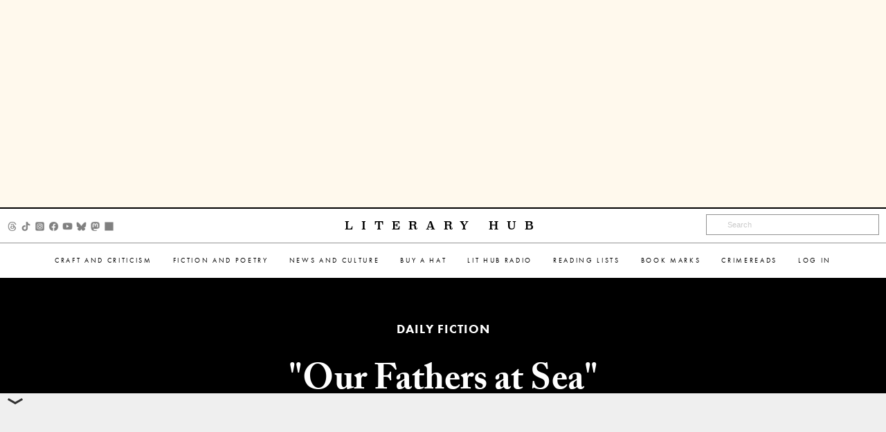

--- FILE ---
content_type: text/html; charset=UTF-8
request_url: https://lithub.com/our-fathers-at-sea/
body_size: 25808
content:

<!-- fullwidth_excerpt -->
<!doctype html>
<html class="no-js" lang="en" dir="ltr">
	<head>
		<meta charset="utf-8">
		<meta http-equiv="x-ua-compatible" content="ie=edge">
		<meta name="viewport" content="width=device-width, initial-scale=1.0">
		<title>Literary Hub &raquo; &#8220;Our Fathers at Sea&#8221;</title>

					<script async src="https://cdn.fuseplatform.net/publift/tags/2/4115/fuse.js"></script>
		
		<link rel="preload" href="https://use.typekit.net/gwy7zke.css" as="style">
		<link rel="stylesheet" href="https://use.typekit.net/gwy7zke.css" as="style">
		<link rel="stylesheet" href="https://s26162.pcdn.co/wp-content/themes/lithub-prime/css/font-awesome.min.css" as="style">
		<!-- TYPE: post -->
		<meta name='robots' content='max-image-preview:large' />
	<style>img:is([sizes="auto" i], [sizes^="auto," i]) { contain-intrinsic-size: 3000px 1500px }</style>
	<link rel='dns-prefetch' href='//ak.sail-horizon.com' />
<link rel='dns-prefetch' href='//stats.wp.com' />
<link rel='dns-prefetch' href='//v0.wordpress.com' />
<link rel='dns-prefetch' href='//widgets.wp.com' />
<link rel='dns-prefetch' href='//s0.wp.com' />
<link rel='dns-prefetch' href='//0.gravatar.com' />
<link rel='dns-prefetch' href='//1.gravatar.com' />
<link rel='dns-prefetch' href='//2.gravatar.com' />
<link rel="alternate" type="application/rss+xml" title="Literary  Hub &raquo; &#8220;Our Fathers at Sea&#8221; Comments Feed" href="https://lithub.com/our-fathers-at-sea/feed/" />
<script type="text/javascript">
/* <![CDATA[ */
window._wpemojiSettings = {"baseUrl":"https:\/\/s.w.org\/images\/core\/emoji\/16.0.1\/72x72\/","ext":".png","svgUrl":"https:\/\/s.w.org\/images\/core\/emoji\/16.0.1\/svg\/","svgExt":".svg","source":{"concatemoji":"https:\/\/s26162.pcdn.co\/wp-includes\/js\/wp-emoji-release.min.js?ver=6.8.3"}};
/*! This file is auto-generated */
!function(s,n){var o,i,e;function c(e){try{var t={supportTests:e,timestamp:(new Date).valueOf()};sessionStorage.setItem(o,JSON.stringify(t))}catch(e){}}function p(e,t,n){e.clearRect(0,0,e.canvas.width,e.canvas.height),e.fillText(t,0,0);var t=new Uint32Array(e.getImageData(0,0,e.canvas.width,e.canvas.height).data),a=(e.clearRect(0,0,e.canvas.width,e.canvas.height),e.fillText(n,0,0),new Uint32Array(e.getImageData(0,0,e.canvas.width,e.canvas.height).data));return t.every(function(e,t){return e===a[t]})}function u(e,t){e.clearRect(0,0,e.canvas.width,e.canvas.height),e.fillText(t,0,0);for(var n=e.getImageData(16,16,1,1),a=0;a<n.data.length;a++)if(0!==n.data[a])return!1;return!0}function f(e,t,n,a){switch(t){case"flag":return n(e,"\ud83c\udff3\ufe0f\u200d\u26a7\ufe0f","\ud83c\udff3\ufe0f\u200b\u26a7\ufe0f")?!1:!n(e,"\ud83c\udde8\ud83c\uddf6","\ud83c\udde8\u200b\ud83c\uddf6")&&!n(e,"\ud83c\udff4\udb40\udc67\udb40\udc62\udb40\udc65\udb40\udc6e\udb40\udc67\udb40\udc7f","\ud83c\udff4\u200b\udb40\udc67\u200b\udb40\udc62\u200b\udb40\udc65\u200b\udb40\udc6e\u200b\udb40\udc67\u200b\udb40\udc7f");case"emoji":return!a(e,"\ud83e\udedf")}return!1}function g(e,t,n,a){var r="undefined"!=typeof WorkerGlobalScope&&self instanceof WorkerGlobalScope?new OffscreenCanvas(300,150):s.createElement("canvas"),o=r.getContext("2d",{willReadFrequently:!0}),i=(o.textBaseline="top",o.font="600 32px Arial",{});return e.forEach(function(e){i[e]=t(o,e,n,a)}),i}function t(e){var t=s.createElement("script");t.src=e,t.defer=!0,s.head.appendChild(t)}"undefined"!=typeof Promise&&(o="wpEmojiSettingsSupports",i=["flag","emoji"],n.supports={everything:!0,everythingExceptFlag:!0},e=new Promise(function(e){s.addEventListener("DOMContentLoaded",e,{once:!0})}),new Promise(function(t){var n=function(){try{var e=JSON.parse(sessionStorage.getItem(o));if("object"==typeof e&&"number"==typeof e.timestamp&&(new Date).valueOf()<e.timestamp+604800&&"object"==typeof e.supportTests)return e.supportTests}catch(e){}return null}();if(!n){if("undefined"!=typeof Worker&&"undefined"!=typeof OffscreenCanvas&&"undefined"!=typeof URL&&URL.createObjectURL&&"undefined"!=typeof Blob)try{var e="postMessage("+g.toString()+"("+[JSON.stringify(i),f.toString(),p.toString(),u.toString()].join(",")+"));",a=new Blob([e],{type:"text/javascript"}),r=new Worker(URL.createObjectURL(a),{name:"wpTestEmojiSupports"});return void(r.onmessage=function(e){c(n=e.data),r.terminate(),t(n)})}catch(e){}c(n=g(i,f,p,u))}t(n)}).then(function(e){for(var t in e)n.supports[t]=e[t],n.supports.everything=n.supports.everything&&n.supports[t],"flag"!==t&&(n.supports.everythingExceptFlag=n.supports.everythingExceptFlag&&n.supports[t]);n.supports.everythingExceptFlag=n.supports.everythingExceptFlag&&!n.supports.flag,n.DOMReady=!1,n.readyCallback=function(){n.DOMReady=!0}}).then(function(){return e}).then(function(){var e;n.supports.everything||(n.readyCallback(),(e=n.source||{}).concatemoji?t(e.concatemoji):e.wpemoji&&e.twemoji&&(t(e.twemoji),t(e.wpemoji)))}))}((window,document),window._wpemojiSettings);
/* ]]> */
</script>
<style id='wp-emoji-styles-inline-css' type='text/css'>

	img.wp-smiley, img.emoji {
		display: inline !important;
		border: none !important;
		box-shadow: none !important;
		height: 1em !important;
		width: 1em !important;
		margin: 0 0.07em !important;
		vertical-align: -0.1em !important;
		background: none !important;
		padding: 0 !important;
	}
</style>
<link rel='stylesheet' id='wp-block-library-css' href='https://s26162.pcdn.co/wp-includes/css/dist/block-library/style.min.css?ver=6.8.3' type='text/css' media='all' />
<style id='classic-theme-styles-inline-css' type='text/css'>
/*! This file is auto-generated */
.wp-block-button__link{color:#fff;background-color:#32373c;border-radius:9999px;box-shadow:none;text-decoration:none;padding:calc(.667em + 2px) calc(1.333em + 2px);font-size:1.125em}.wp-block-file__button{background:#32373c;color:#fff;text-decoration:none}
</style>
<link rel='stylesheet' id='mediaelement-css' href='https://s26162.pcdn.co/wp-includes/js/mediaelement/mediaelementplayer-legacy.min.css?ver=4.2.17' type='text/css' media='all' />
<link rel='stylesheet' id='wp-mediaelement-css' href='https://s26162.pcdn.co/wp-includes/js/mediaelement/wp-mediaelement.min.css?ver=6.8.3' type='text/css' media='all' />
<style id='jetpack-sharing-buttons-style-inline-css' type='text/css'>
.jetpack-sharing-buttons__services-list{display:flex;flex-direction:row;flex-wrap:wrap;gap:0;list-style-type:none;margin:5px;padding:0}.jetpack-sharing-buttons__services-list.has-small-icon-size{font-size:12px}.jetpack-sharing-buttons__services-list.has-normal-icon-size{font-size:16px}.jetpack-sharing-buttons__services-list.has-large-icon-size{font-size:24px}.jetpack-sharing-buttons__services-list.has-huge-icon-size{font-size:36px}@media print{.jetpack-sharing-buttons__services-list{display:none!important}}.editor-styles-wrapper .wp-block-jetpack-sharing-buttons{gap:0;padding-inline-start:0}ul.jetpack-sharing-buttons__services-list.has-background{padding:1.25em 2.375em}
</style>
<style id='global-styles-inline-css' type='text/css'>
:root{--wp--preset--aspect-ratio--square: 1;--wp--preset--aspect-ratio--4-3: 4/3;--wp--preset--aspect-ratio--3-4: 3/4;--wp--preset--aspect-ratio--3-2: 3/2;--wp--preset--aspect-ratio--2-3: 2/3;--wp--preset--aspect-ratio--16-9: 16/9;--wp--preset--aspect-ratio--9-16: 9/16;--wp--preset--color--black: #000000;--wp--preset--color--cyan-bluish-gray: #abb8c3;--wp--preset--color--white: #ffffff;--wp--preset--color--pale-pink: #f78da7;--wp--preset--color--vivid-red: #cf2e2e;--wp--preset--color--luminous-vivid-orange: #ff6900;--wp--preset--color--luminous-vivid-amber: #fcb900;--wp--preset--color--light-green-cyan: #7bdcb5;--wp--preset--color--vivid-green-cyan: #00d084;--wp--preset--color--pale-cyan-blue: #8ed1fc;--wp--preset--color--vivid-cyan-blue: #0693e3;--wp--preset--color--vivid-purple: #9b51e0;--wp--preset--gradient--vivid-cyan-blue-to-vivid-purple: linear-gradient(135deg,rgba(6,147,227,1) 0%,rgb(155,81,224) 100%);--wp--preset--gradient--light-green-cyan-to-vivid-green-cyan: linear-gradient(135deg,rgb(122,220,180) 0%,rgb(0,208,130) 100%);--wp--preset--gradient--luminous-vivid-amber-to-luminous-vivid-orange: linear-gradient(135deg,rgba(252,185,0,1) 0%,rgba(255,105,0,1) 100%);--wp--preset--gradient--luminous-vivid-orange-to-vivid-red: linear-gradient(135deg,rgba(255,105,0,1) 0%,rgb(207,46,46) 100%);--wp--preset--gradient--very-light-gray-to-cyan-bluish-gray: linear-gradient(135deg,rgb(238,238,238) 0%,rgb(169,184,195) 100%);--wp--preset--gradient--cool-to-warm-spectrum: linear-gradient(135deg,rgb(74,234,220) 0%,rgb(151,120,209) 20%,rgb(207,42,186) 40%,rgb(238,44,130) 60%,rgb(251,105,98) 80%,rgb(254,248,76) 100%);--wp--preset--gradient--blush-light-purple: linear-gradient(135deg,rgb(255,206,236) 0%,rgb(152,150,240) 100%);--wp--preset--gradient--blush-bordeaux: linear-gradient(135deg,rgb(254,205,165) 0%,rgb(254,45,45) 50%,rgb(107,0,62) 100%);--wp--preset--gradient--luminous-dusk: linear-gradient(135deg,rgb(255,203,112) 0%,rgb(199,81,192) 50%,rgb(65,88,208) 100%);--wp--preset--gradient--pale-ocean: linear-gradient(135deg,rgb(255,245,203) 0%,rgb(182,227,212) 50%,rgb(51,167,181) 100%);--wp--preset--gradient--electric-grass: linear-gradient(135deg,rgb(202,248,128) 0%,rgb(113,206,126) 100%);--wp--preset--gradient--midnight: linear-gradient(135deg,rgb(2,3,129) 0%,rgb(40,116,252) 100%);--wp--preset--font-size--small: 13px;--wp--preset--font-size--medium: 20px;--wp--preset--font-size--large: 36px;--wp--preset--font-size--x-large: 42px;--wp--preset--spacing--20: 0.44rem;--wp--preset--spacing--30: 0.67rem;--wp--preset--spacing--40: 1rem;--wp--preset--spacing--50: 1.5rem;--wp--preset--spacing--60: 2.25rem;--wp--preset--spacing--70: 3.38rem;--wp--preset--spacing--80: 5.06rem;--wp--preset--shadow--natural: 6px 6px 9px rgba(0, 0, 0, 0.2);--wp--preset--shadow--deep: 12px 12px 50px rgba(0, 0, 0, 0.4);--wp--preset--shadow--sharp: 6px 6px 0px rgba(0, 0, 0, 0.2);--wp--preset--shadow--outlined: 6px 6px 0px -3px rgba(255, 255, 255, 1), 6px 6px rgba(0, 0, 0, 1);--wp--preset--shadow--crisp: 6px 6px 0px rgba(0, 0, 0, 1);}:where(.is-layout-flex){gap: 0.5em;}:where(.is-layout-grid){gap: 0.5em;}body .is-layout-flex{display: flex;}.is-layout-flex{flex-wrap: wrap;align-items: center;}.is-layout-flex > :is(*, div){margin: 0;}body .is-layout-grid{display: grid;}.is-layout-grid > :is(*, div){margin: 0;}:where(.wp-block-columns.is-layout-flex){gap: 2em;}:where(.wp-block-columns.is-layout-grid){gap: 2em;}:where(.wp-block-post-template.is-layout-flex){gap: 1.25em;}:where(.wp-block-post-template.is-layout-grid){gap: 1.25em;}.has-black-color{color: var(--wp--preset--color--black) !important;}.has-cyan-bluish-gray-color{color: var(--wp--preset--color--cyan-bluish-gray) !important;}.has-white-color{color: var(--wp--preset--color--white) !important;}.has-pale-pink-color{color: var(--wp--preset--color--pale-pink) !important;}.has-vivid-red-color{color: var(--wp--preset--color--vivid-red) !important;}.has-luminous-vivid-orange-color{color: var(--wp--preset--color--luminous-vivid-orange) !important;}.has-luminous-vivid-amber-color{color: var(--wp--preset--color--luminous-vivid-amber) !important;}.has-light-green-cyan-color{color: var(--wp--preset--color--light-green-cyan) !important;}.has-vivid-green-cyan-color{color: var(--wp--preset--color--vivid-green-cyan) !important;}.has-pale-cyan-blue-color{color: var(--wp--preset--color--pale-cyan-blue) !important;}.has-vivid-cyan-blue-color{color: var(--wp--preset--color--vivid-cyan-blue) !important;}.has-vivid-purple-color{color: var(--wp--preset--color--vivid-purple) !important;}.has-black-background-color{background-color: var(--wp--preset--color--black) !important;}.has-cyan-bluish-gray-background-color{background-color: var(--wp--preset--color--cyan-bluish-gray) !important;}.has-white-background-color{background-color: var(--wp--preset--color--white) !important;}.has-pale-pink-background-color{background-color: var(--wp--preset--color--pale-pink) !important;}.has-vivid-red-background-color{background-color: var(--wp--preset--color--vivid-red) !important;}.has-luminous-vivid-orange-background-color{background-color: var(--wp--preset--color--luminous-vivid-orange) !important;}.has-luminous-vivid-amber-background-color{background-color: var(--wp--preset--color--luminous-vivid-amber) !important;}.has-light-green-cyan-background-color{background-color: var(--wp--preset--color--light-green-cyan) !important;}.has-vivid-green-cyan-background-color{background-color: var(--wp--preset--color--vivid-green-cyan) !important;}.has-pale-cyan-blue-background-color{background-color: var(--wp--preset--color--pale-cyan-blue) !important;}.has-vivid-cyan-blue-background-color{background-color: var(--wp--preset--color--vivid-cyan-blue) !important;}.has-vivid-purple-background-color{background-color: var(--wp--preset--color--vivid-purple) !important;}.has-black-border-color{border-color: var(--wp--preset--color--black) !important;}.has-cyan-bluish-gray-border-color{border-color: var(--wp--preset--color--cyan-bluish-gray) !important;}.has-white-border-color{border-color: var(--wp--preset--color--white) !important;}.has-pale-pink-border-color{border-color: var(--wp--preset--color--pale-pink) !important;}.has-vivid-red-border-color{border-color: var(--wp--preset--color--vivid-red) !important;}.has-luminous-vivid-orange-border-color{border-color: var(--wp--preset--color--luminous-vivid-orange) !important;}.has-luminous-vivid-amber-border-color{border-color: var(--wp--preset--color--luminous-vivid-amber) !important;}.has-light-green-cyan-border-color{border-color: var(--wp--preset--color--light-green-cyan) !important;}.has-vivid-green-cyan-border-color{border-color: var(--wp--preset--color--vivid-green-cyan) !important;}.has-pale-cyan-blue-border-color{border-color: var(--wp--preset--color--pale-cyan-blue) !important;}.has-vivid-cyan-blue-border-color{border-color: var(--wp--preset--color--vivid-cyan-blue) !important;}.has-vivid-purple-border-color{border-color: var(--wp--preset--color--vivid-purple) !important;}.has-vivid-cyan-blue-to-vivid-purple-gradient-background{background: var(--wp--preset--gradient--vivid-cyan-blue-to-vivid-purple) !important;}.has-light-green-cyan-to-vivid-green-cyan-gradient-background{background: var(--wp--preset--gradient--light-green-cyan-to-vivid-green-cyan) !important;}.has-luminous-vivid-amber-to-luminous-vivid-orange-gradient-background{background: var(--wp--preset--gradient--luminous-vivid-amber-to-luminous-vivid-orange) !important;}.has-luminous-vivid-orange-to-vivid-red-gradient-background{background: var(--wp--preset--gradient--luminous-vivid-orange-to-vivid-red) !important;}.has-very-light-gray-to-cyan-bluish-gray-gradient-background{background: var(--wp--preset--gradient--very-light-gray-to-cyan-bluish-gray) !important;}.has-cool-to-warm-spectrum-gradient-background{background: var(--wp--preset--gradient--cool-to-warm-spectrum) !important;}.has-blush-light-purple-gradient-background{background: var(--wp--preset--gradient--blush-light-purple) !important;}.has-blush-bordeaux-gradient-background{background: var(--wp--preset--gradient--blush-bordeaux) !important;}.has-luminous-dusk-gradient-background{background: var(--wp--preset--gradient--luminous-dusk) !important;}.has-pale-ocean-gradient-background{background: var(--wp--preset--gradient--pale-ocean) !important;}.has-electric-grass-gradient-background{background: var(--wp--preset--gradient--electric-grass) !important;}.has-midnight-gradient-background{background: var(--wp--preset--gradient--midnight) !important;}.has-small-font-size{font-size: var(--wp--preset--font-size--small) !important;}.has-medium-font-size{font-size: var(--wp--preset--font-size--medium) !important;}.has-large-font-size{font-size: var(--wp--preset--font-size--large) !important;}.has-x-large-font-size{font-size: var(--wp--preset--font-size--x-large) !important;}
:where(.wp-block-post-template.is-layout-flex){gap: 1.25em;}:where(.wp-block-post-template.is-layout-grid){gap: 1.25em;}
:where(.wp-block-columns.is-layout-flex){gap: 2em;}:where(.wp-block-columns.is-layout-grid){gap: 2em;}
:root :where(.wp-block-pullquote){font-size: 1.5em;line-height: 1.6;}
</style>
<link rel='stylesheet' id='lh-podcasts-css' href='https://s26162.pcdn.co/wp-content/plugins/lithub-podcasts/css/podcasts.css?ver=1.0' type='text/css' media='all' />
<link rel='stylesheet' id='lhsd-style-css' href='https://s26162.pcdn.co/wp-content/plugins/lithub-subscriber-drive/css/subscriber-drive.css?ver=1.2.1' type='text/css' media='all' />
<link rel='stylesheet' id='mc4wp-form-basic-css' href='https://s26162.pcdn.co/wp-content/plugins/mailchimp-for-wp/assets/css/form-basic.css?ver=4.11.1' type='text/css' media='all' />
<link rel='stylesheet' id='webfonts-css' href='https://s26162.pcdn.co/wp-content/themes/lithub-prime/fonts/MyFontsWebfontsKit.css?ver=1.0.13' type='text/css' media='all' />
<link rel='stylesheet' id='fontawesome-css' href='https://s26162.pcdn.co/wp-content/themes/lithub-prime/css/font-awesome.min.css?ver=4.0.3' type='text/css' media='all' />
<link rel='stylesheet' id='foundation-css' href='https://s26162.pcdn.co/wp-content/themes/lithub-prime/css/foundation.min.css?ver=6.9.3' type='text/css' media='all' />
<link rel='stylesheet' id='lithub-prime-css' href='https://s26162.pcdn.co/wp-content/themes/lithub-prime/css/lithub-prime.css?ver=1.0.13' type='text/css' media='all' />
<link rel='stylesheet' id='flexslider-css' href='https://s26162.pcdn.co/wp-content/themes/lithub-prime/js/vendor/flexslider/flexslider.css?ver=2.7.2' type='text/css' media='all' />
<link rel='stylesheet' id='jetpack_likes-css' href='https://s26162.pcdn.co/wp-content/plugins/jetpack/modules/likes/style.css?ver=15.4' type='text/css' media='all' />
<link rel='stylesheet' id='sailthru-subscribe-widget-styles-css' href='https://s26162.pcdn.co/wp-content/plugins/sailthru-widget/css/widget.subscribe.css?ver=6.8.3' type='text/css' media='all' />
<link rel='stylesheet' id='sharedaddy-css' href='https://s26162.pcdn.co/wp-content/plugins/jetpack/modules/sharedaddy/sharing.css?ver=15.4' type='text/css' media='all' />
<link rel='stylesheet' id='social-logos-css' href='https://s26162.pcdn.co/wp-content/plugins/jetpack/_inc/social-logos/social-logos.min.css?ver=15.4' type='text/css' media='all' />
<script defer="defer" src="https://s26162.pcdn.co/wp-includes/js/jquery/jquery.min.js?ver=3.7.1" id="jquery-core-js"></script>
<script defer="defer" src="https://s26162.pcdn.co/wp-includes/js/jquery/jquery-migrate.min.js?ver=3.4.1" id="jquery-migrate-js"></script>
<script type="text/javascript" id="mediaelement-core-js-before">
/* <![CDATA[ */
var mejsL10n = {"language":"en","strings":{"mejs.download-file":"Download File","mejs.install-flash":"You are using a browser that does not have Flash player enabled or installed. Please turn on your Flash player plugin or download the latest version from https:\/\/get.adobe.com\/flashplayer\/","mejs.fullscreen":"Fullscreen","mejs.play":"Play","mejs.pause":"Pause","mejs.time-slider":"Time Slider","mejs.time-help-text":"Use Left\/Right Arrow keys to advance one second, Up\/Down arrows to advance ten seconds.","mejs.live-broadcast":"Live Broadcast","mejs.volume-help-text":"Use Up\/Down Arrow keys to increase or decrease volume.","mejs.unmute":"Unmute","mejs.mute":"Mute","mejs.volume-slider":"Volume Slider","mejs.video-player":"Video Player","mejs.audio-player":"Audio Player","mejs.captions-subtitles":"Captions\/Subtitles","mejs.captions-chapters":"Chapters","mejs.none":"None","mejs.afrikaans":"Afrikaans","mejs.albanian":"Albanian","mejs.arabic":"Arabic","mejs.belarusian":"Belarusian","mejs.bulgarian":"Bulgarian","mejs.catalan":"Catalan","mejs.chinese":"Chinese","mejs.chinese-simplified":"Chinese (Simplified)","mejs.chinese-traditional":"Chinese (Traditional)","mejs.croatian":"Croatian","mejs.czech":"Czech","mejs.danish":"Danish","mejs.dutch":"Dutch","mejs.english":"English","mejs.estonian":"Estonian","mejs.filipino":"Filipino","mejs.finnish":"Finnish","mejs.french":"French","mejs.galician":"Galician","mejs.german":"German","mejs.greek":"Greek","mejs.haitian-creole":"Haitian Creole","mejs.hebrew":"Hebrew","mejs.hindi":"Hindi","mejs.hungarian":"Hungarian","mejs.icelandic":"Icelandic","mejs.indonesian":"Indonesian","mejs.irish":"Irish","mejs.italian":"Italian","mejs.japanese":"Japanese","mejs.korean":"Korean","mejs.latvian":"Latvian","mejs.lithuanian":"Lithuanian","mejs.macedonian":"Macedonian","mejs.malay":"Malay","mejs.maltese":"Maltese","mejs.norwegian":"Norwegian","mejs.persian":"Persian","mejs.polish":"Polish","mejs.portuguese":"Portuguese","mejs.romanian":"Romanian","mejs.russian":"Russian","mejs.serbian":"Serbian","mejs.slovak":"Slovak","mejs.slovenian":"Slovenian","mejs.spanish":"Spanish","mejs.swahili":"Swahili","mejs.swedish":"Swedish","mejs.tagalog":"Tagalog","mejs.thai":"Thai","mejs.turkish":"Turkish","mejs.ukrainian":"Ukrainian","mejs.vietnamese":"Vietnamese","mejs.welsh":"Welsh","mejs.yiddish":"Yiddish"}};
/* ]]> */
</script>
<script defer="defer" src="https://s26162.pcdn.co/wp-includes/js/mediaelement/mediaelement-and-player.min.js?ver=4.2.17" id="mediaelement-core-js"></script>
<script defer="defer" src="https://s26162.pcdn.co/wp-includes/js/mediaelement/mediaelement-migrate.min.js?ver=6.8.3" id="mediaelement-migrate-js"></script>
<script type="text/javascript" id="mediaelement-js-extra">
/* <![CDATA[ */
var _wpmejsSettings = {"pluginPath":"\/wp-includes\/js\/mediaelement\/","classPrefix":"mejs-","stretching":"responsive","audioShortcodeLibrary":"mediaelement","videoShortcodeLibrary":"mediaelement"};
/* ]]> */
</script>
<script defer="defer" src="https://s26162.pcdn.co/wp-includes/js/mediaelement/wp-mediaelement.min.js?ver=6.8.3" id="wp-mediaelement-js"></script>
<script defer="defer" src="https://s26162.pcdn.co/wp-content/plugins/lithub-podcasts/js/podcasts.js?ver=1.2.1" id="lh-podcasts-js"></script>
<script src='//ak.sail-horizon.com/spm/spm.v1.min.js?ver=6.8.3' type='text/javascript' async></script><script type="text/javascript" id="tag-js-extra">
/* <![CDATA[ */
var tag = {"options":{"customerId":"b4ffc9c4fb2f06c96c45eb10151a5b34"}};
/* ]]> */
</script>
<script defer="defer" src="https://s26162.pcdn.co/wp-content/plugins/sailthru-widget/js/tag.js?ver=6.8.3" id="tag-js"></script>
<script defer="defer" src="https://s26162.pcdn.co/wp-content/plugins/sailthru-widget/js/widget.subscribe.js?ver=6.8.3" id="sailthru-subscribe-script-js"></script>
<link rel="https://api.w.org/" href="https://lithub.com/wp-json/" /><link rel="alternate" title="JSON" type="application/json" href="https://lithub.com/wp-json/wp/v2/posts/90074" /><link rel="EditURI" type="application/rsd+xml" title="RSD" href="https://lithub.com/xmlrpc.php?rsd" />
<meta name="generator" content="WordPress 6.8.3" />
<link rel="canonical" href="https://lithub.com/our-fathers-at-sea/" />
<link rel='shortlink' href='https://wp.me/p5rKFr-nqO' />
<link rel="alternate" title="oEmbed (JSON)" type="application/json+oembed" href="https://lithub.com/wp-json/oembed/1.0/embed?url=https%3A%2F%2Flithub.com%2Four-fathers-at-sea%2F" />
<link rel="alternate" title="oEmbed (XML)" type="text/xml+oembed" href="https://lithub.com/wp-json/oembed/1.0/embed?url=https%3A%2F%2Flithub.com%2Four-fathers-at-sea%2F&#038;format=xml" />
<script type="text/javascript">
var ajaxurl = 'https://lithub.com/wp-admin/admin-ajax.php';
</script>
<script type="text/javascript">
  (function(c) {
    var script = document.createElement("script");
    script.src = "https://js.memberful.com/embed.js";
    script.onload = function() { Memberful.setup(c) };
    document.head.appendChild(script);
  })({
    site: ["https:\/\/lithub.memberful.com"]  });
</script>


<!-- BEGIN Sailthru Horizon Meta Information -->
<meta name="sailthru.date" content="2018-02-22 05:44:07" />
<meta name="sailthru.title" content="&#8220;Our Fathers at Sea&#8221;" />
<meta name="sailthru.tags" content=",Daily Fiction,Dutton,Excerpt,Michael Andreasen,Our Fathers at Sea,short story,The Sea Beast Takes a Lover,Daily Fiction,Excerpts,Fiction and Poetry,Short Stories,Short Story,Short story writers,lithub" />
<meta name="sailthru.description" content="The night before we load you into the crate and watch as the helicopter carries you off to the undisclosed location to drop you into the Atlantic Ocean, we eat dinner as a family. I roll your wheelchair to the" />
<meta name="sailthru.image.full" content="https://s26162.pcdn.co/wp-content/uploads/2018/02/The-Sea-Beast-Takes-a-Lover.jpeg" />
<meta name="sailthru.image.thumb" content="https://s26162.pcdn.co/wp-content/uploads/2018/02/The-Sea-Beast-Takes-a-Lover.jpeg" />
<!-- END Sailthru Horizon Meta Information -->

	<style>img#wpstats{display:none}</style>
		<script type="text/javascript">
var ajaxurl = 'https://lithub.com/wp-admin/admin-ajax.php';
var themeurl = 'https://s26162.pcdn.co/wp-content/themes/lithub-prime';
</script>
<script type="text/javascript">var sailthru_vars = {"ajaxurl":"https:\/\/lithub.com\/wp-admin\/admin-ajax.php"}</script>
<!-- Jetpack Open Graph Tags -->
<meta property="og:type" content="article" />
<meta property="og:title" content="&#8220;Our Fathers at Sea&#8221;" />
<meta property="og:url" content="https://lithub.com/our-fathers-at-sea/" />
<meta property="og:description" content="The night before we load you into the crate and watch as the helicopter carries you off to the undisclosed location to drop you into the Atlantic Ocean, we eat dinner as a family. I roll your wheel…" />
<meta property="article:published_time" content="2018-02-22T10:44:07+00:00" />
<meta property="article:modified_time" content="2019-04-05T14:23:52+00:00" />
<meta property="og:site_name" content="Literary  Hub" />
<meta property="og:image" content="https://s26162.pcdn.co/wp-content/uploads/2018/02/The-Sea-Beast-Takes-a-Lover.jpeg" />
<meta property="og:image:width" content="298" />
<meta property="og:image:height" content="450" />
<meta property="og:image:alt" content="The Sea Beast Takes a Lover Michael Andreasen" />
<meta property="og:locale" content="en_US" />
<meta name="twitter:site" content="@lithub" />
<meta name="twitter:text:title" content="&#8220;Our Fathers at Sea&#8221;" />
<meta name="twitter:image" content="https://s26162.pcdn.co/wp-content/uploads/2018/02/The-Sea-Beast-Takes-a-Lover.jpeg?w=144" />
<meta name="twitter:image:alt" content="The Sea Beast Takes a Lover Michael Andreasen" />
<meta name="twitter:card" content="summary" />

<!-- End Jetpack Open Graph Tags -->
					<meta name="twitter:title" content="&#8220;Our Fathers at Sea&#8221;  ">
				<meta property="og:type" content="article" />
				<link rel="author" href="https://plus.google.com/118366492135910541694/" />
		<meta property="fb:admins" content="1556575837954671" />
		
					<script async src="https://securepubads.g.doubleclick.net/tag/js/gpt.js" crossorigin="anonymous"></script>
                        <script>
				var gtag = (gtag) ? gtag : window.gtag = function(){};
                                window.googletag = window.googletag || {cmd: []};
                                googletag.cmd.push(function() {
                                googletag.defineOutOfPageSlot('/22020028882/LTHB_lithubcom/Become_Member', 'div-gpt-ad-1764874356600-0').addService(googletag.pubads());
                                googletag.pubads().enableSingleRequest();
                                googletag.enableServices();
                                });
                        </script>
		
		<link rel="shortcut icon" href="https://s26162.pcdn.co/wp-content/uploads/2015/04/favicon.ico" />
	</head>
	<body class="wp-singular post-template-default single single-post postid-90074 single-format-standard wp-theme-lithub-prime fullwidth_excerpt" itemscope itemtype="http://schema.org/WebPage">
		<!-- /22020028882/LTHB_lithubcom/Become_Member -->
                <div id='div-gpt-ad-1764874356600-0'></div>
                <script>
                googletag.cmd.push(function() { googletag.display('div-gpt-ad-1764874356600-0'); });
                </script>
		<ul class="ad-container" style="max-height: 300px;">
			<li id="custom_ads-30" class="widget Custom_Ads"><!-- GAM 22020028882/LTHB_lithubcom/HREC_Top_Header -->
<div data-fuse="HREC_Top_Header"></div></li>
		</ul>
		
		<div data-sticky-container>
			<div class="title-bar" data-sticky data-options="marginTop:0; stickyOn: small;" style="width:100%">
				<div class="title-bar-wrapper top-content">
					<div class="title-bar-third socials hide-for-small-only">
						<ul class="social_wrapper"><li><a href="https://www.threads.com/@literaryhub" class="external" target="_blank"><img src="https://s26162.pcdn.co/wp-content/themes/lithub-prime/img/social/threads.png"></a></li><li><a href="https://www.tiktok.com/@lit.hub" class="external" target="_blank"><img src="https://s26162.pcdn.co/wp-content/themes/lithub-prime/img/social/tiktok.png"></a></li><li><a href="https://www.instagram.com/literaryhub/" class="external" target="_blank"><img src="https://s26162.pcdn.co/wp-content/themes/lithub-prime/img/social/instagram.png"></a></li><li><a href="https://www.facebook.com/lithub" class="external" target="_blank"><img src="https://s26162.pcdn.co/wp-content/themes/lithub-prime/img/social/facebook.png"></a></li><li><a href="https://www.youtube.com/@Literary_Hub" class="external" target="_blank"><img src="https://s26162.pcdn.co/wp-content/themes/lithub-prime/img/social/youtube.png"></a></li><li><a href="https://bsky.app/profile/literaryhub.bsky.social" class="external" target="_blank"><img src="https://s26162.pcdn.co/wp-content/themes/lithub-prime/img/social/bluesky.png"></a></li><li><a href="https://mastodon.social/@literaryhub" class="external" target="_blank"><img src="https://s26162.pcdn.co/wp-content/themes/lithub-prime/img/social/mastodon.png"></a></li><li><a href="https://www.tumblr.com/lithub" class="external" target="_blank"><img src="https://s26162.pcdn.co/wp-content/themes/lithub-prime/img/social/tumblr.png"></a></li></ul>					</div>
					<div class="title-bar-third main-logo hide-for-small-only"><a href="/">Literary Hub</a></div>
					<div class="title-bar-third main-logo show-for-small-only">
						<a class="icons" data-open="offCanvasLeft"><i class="fa fa-bars" aria-hidden="true"></i></i></a>
						<a href="/"><img src="https://s26162.pcdn.co/wp-content/themes/lithub-prime/img/logo-compact.png" alt="Literary Hub"></a>
					</div>
					<div class="title-bar-third search-box hide-for-small-only">
						<form role="search" method="get" class="searchform" action="/">
							<div>
								<input type="text" value="" placeholder="Search" name="s" id="s" autocomplete="off" title="Search">
							</div>
							<div id="autocomplete"></div>
						</form>
					</div>
				</div>
				<div class="title-bar-third bottom-content show-for-large">
					<div class="menu-secondary-menu-container"><ul id="second_menu" class="second_nav dropdown menu"><li id="menu-item-113358" class="menu-item menu-item-type-taxonomy menu-item-object-category menu-item-has-children arrow"><a href="https://lithub.com/category/craftandcriticism/">Craft and Criticism</a><ul class="sub-menu">	<li id="menu-item-113361" class="menu-item menu-item-type-taxonomy menu-item-object-category"><a href="https://lithub.com/category/craftandcriticism/literary-criticism/">Literary Criticism</a></li>
	<li id="menu-item-113359" class="menu-item menu-item-type-taxonomy menu-item-object-category"><a href="https://lithub.com/category/craftandcriticism/craft-and-advice/">Craft and Advice</a></li>
	<li id="menu-item-113360" class="menu-item menu-item-type-taxonomy menu-item-object-category"><a href="https://lithub.com/category/craftandcriticism/in-conversation/">In Conversation</a></li>
	<li id="menu-item-113357" class="menu-item menu-item-type-taxonomy menu-item-object-category"><a href="https://lithub.com/category/craftandcriticism/on-translation/">On Translation</a></li>

					</ul></li>
<li id="menu-item-113362" class="menu-item menu-item-type-taxonomy menu-item-object-category current-post-ancestor current-menu-parent current-post-parent menu-item-has-children arrow"><a href="https://lithub.com/category/fictionandpoetry/">Fiction and Poetry</a><ul class="sub-menu">	<li id="menu-item-113365" class="menu-item menu-item-type-taxonomy menu-item-object-category current-post-ancestor current-menu-parent current-post-parent"><a href="https://lithub.com/category/fictionandpoetry/short-story/">Short Story</a></li>
	<li id="menu-item-113363" class="menu-item menu-item-type-taxonomy menu-item-object-category"><a href="https://lithub.com/category/fictionandpoetry/from-the-novel/">From the Novel</a></li>
	<li id="menu-item-113364" class="menu-item menu-item-type-taxonomy menu-item-object-category"><a href="https://lithub.com/category/fictionandpoetry/poem/">Poem</a></li>

					</ul></li>
<li id="menu-item-113366" class="menu-item menu-item-type-taxonomy menu-item-object-category menu-item-has-children arrow"><a href="https://lithub.com/category/newsandculture/">News and Culture</a><ul class="sub-menu">	<li id="menu-item-113378" class="menu-item menu-item-type-taxonomy menu-item-object-category"><a href="https://lithub.com/category/newsandculture/history/">History</a></li>
	<li id="menu-item-113385" class="menu-item menu-item-type-taxonomy menu-item-object-category"><a href="https://lithub.com/category/newsandculture/science/">Science</a></li>
	<li id="menu-item-232614" class="menu-item menu-item-type-taxonomy menu-item-object-category"><a href="https://lithub.com/category/newsandculture/politics/">Politics</a></li>
	<li id="menu-item-113368" class="menu-item menu-item-type-taxonomy menu-item-object-category"><a href="https://lithub.com/category/newsandculture/biography/">Biography</a></li>
	<li id="menu-item-113380" class="menu-item menu-item-type-taxonomy menu-item-object-category"><a href="https://lithub.com/category/newsandculture/memoir/">Memoir</a></li>
	<li id="menu-item-113375" class="menu-item menu-item-type-taxonomy menu-item-object-category"><a href="https://lithub.com/category/newsandculture/food/">Food</a></li>
	<li id="menu-item-113386" class="menu-item menu-item-type-taxonomy menu-item-object-category"><a href="https://lithub.com/category/newsandculture/technology/">Technology</a></li>
	<li id="menu-item-113370" class="menu-item menu-item-type-taxonomy menu-item-object-category"><a href="https://lithub.com/category/newsandculture/bookstores-and-libraries/">Bookstores and Libraries</a></li>
	<li id="menu-item-113374" class="menu-item menu-item-type-taxonomy menu-item-object-category"><a href="https://lithub.com/category/newsandculture/film-and-tv/">Film and TV</a></li>
	<li id="menu-item-113387" class="menu-item menu-item-type-taxonomy menu-item-object-category"><a href="https://lithub.com/category/newsandculture/travel/">Travel</a></li>
	<li id="menu-item-113381" class="menu-item menu-item-type-taxonomy menu-item-object-category"><a href="https://lithub.com/category/newsandculture/music/">Music</a></li>
	<li id="menu-item-113367" class="menu-item menu-item-type-taxonomy menu-item-object-category"><a href="https://lithub.com/category/newsandculture/art-and-photography/">Art and Photography</a></li>
	<li id="menu-item-113400" class="menu-item menu-item-type-taxonomy menu-item-object-category"><a href="https://lithub.com/category/the-hub/">The Hub</a></li>
	<li id="menu-item-113388" class="menu-item menu-item-type-taxonomy menu-item-object-category"><a href="https://lithub.com/category/newsandculture/style/">Style</a></li>
	<li id="menu-item-113372" class="menu-item menu-item-type-taxonomy menu-item-object-category"><a href="https://lithub.com/category/newsandculture/design-newsandculture/">Design</a></li>
	<li id="menu-item-113389" class="menu-item menu-item-type-taxonomy menu-item-object-category"><a href="https://lithub.com/category/newsandculture/sports/">Sports</a></li>

					</ul></li>
<li id="menu-item-262591" class="menu-item menu-item-type-custom menu-item-object-custom"><a href="https://literaryhub.myshopify.com/products/lit-hub-hat" class="external" target="_blank">BUY A HAT</a></li>
<li id="menu-item-232429" class="menu-item menu-item-type-taxonomy menu-item-object-post_tag menu-item-has-children arrow"><a href="https://lithub.com/tag/lit-hub-radio/">Lit Hub Radio</a><ul class="sub-menu">	<li id="menu-item-242650" class="menu-item menu-item-type-taxonomy menu-item-object-category"><a href="https://lithub.com/category/lithubradio/thelithubpodcast/">The Lit Hub Podcast</a></li>
	<li id="menu-item-246185" class="menu-item menu-item-type-taxonomy menu-item-object-category"><a href="https://lithub.com/category/lithubradio/awakeners-podcast/">Awakeners</a></li>
	<li id="menu-item-113393" class="menu-item menu-item-type-taxonomy menu-item-object-category"><a href="https://lithub.com/category/lithubradio/fiction-non-fiction-lithubradio/">Fiction/Non/Fiction</a></li>
	<li id="menu-item-232606" class="menu-item menu-item-type-taxonomy menu-item-object-category"><a href="https://lithub.com/category/lithubradio/the-critic-and-her-publics/">The Critic and Her Publics</a></li>
	<li id="menu-item-220836" class="menu-item menu-item-type-taxonomy menu-item-object-category"><a href="https://lithub.com/category/lithubradio/windham-campbell-prizes-podcast/">Windham-Campbell Prizes Podcast</a></li>
	<li id="menu-item-232431" class="menu-item menu-item-type-taxonomy menu-item-object-category"><a href="https://lithub.com/category/lithubradio/memoir-nation/">Memoir Nation</a></li>
	<li id="menu-item-261120" class="menu-item menu-item-type-taxonomy menu-item-object-category"><a href="https://lithub.com/category/lithubradio/beyond-the-page/">Beyond the Page</a></li>
	<li id="menu-item-122785" class="menu-item menu-item-type-taxonomy menu-item-object-category"><a href="https://lithub.com/category/lithubradio/first-draft/">First Draft: A Dialogue on Writing</a></li>
	<li id="menu-item-261132" class="menu-item menu-item-type-taxonomy menu-item-object-category"><a href="https://lithub.com/category/lithubradio/thresholds/">Thresholds</a></li>
	<li id="menu-item-261131" class="menu-item menu-item-type-taxonomy menu-item-object-category"><a href="https://lithub.com/category/lithubradio/the-cosmic-library/">The Cosmic Library</a></li>
	<li id="menu-item-261134" class="menu-item menu-item-type-taxonomy menu-item-object-post_tag"><a href="https://lithub.com/tag/culture-schlock/">Culture Schlock</a></li>

					</ul></li>
<li id="menu-item-113401" class="menu-item menu-item-type-taxonomy menu-item-object-category menu-item-has-children arrow"><a href="https://lithub.com/category/readinglists/">Reading Lists</a><ul class="sub-menu">	<li id="menu-item-124046" class="menu-item menu-item-type-custom menu-item-object-custom"><a href="/story-type/the-best-of-the-decade/">The Best of the Decade</a></li>

					</ul></li>
<li id="menu-item-113402" class="menu-item menu-item-type-custom menu-item-object-custom menu-item-has-children arrow"><a href="https://bookmarks.reviews/">Book Marks</a><ul class="sub-menu">	<li id="menu-item-113404" class="menu-item menu-item-type-custom menu-item-object-custom"><a href="https://bookmarks.reviews/best-reviewed/">Best Reviewed Books</a></li>

					</ul></li>
<li id="menu-item-113403" class="menu-item menu-item-type-custom menu-item-object-custom menu-item-has-children arrow"><a href="https://crimereads.com/">CrimeReads</a><ul class="sub-menu">	<li id="menu-item-113407" class="menu-item menu-item-type-custom menu-item-object-custom"><a href="https://crimereads.com/category/true-crime/">True Crime</a></li>
	<li id="menu-item-113408" class="menu-item menu-item-type-custom menu-item-object-custom"><a href="https://crimereads.com/category/daily-thrill/">The Daily Thrill</a></li>

					</ul></li>
<li id="menu-item-230690" class="menu-item menu-item-type-custom menu-item-object-custom"><a href="https://lithub.com/?memberful_endpoint=auth">Log In</a></li>
</ul></div>				</div>
			</div>
			<div class="off-canvas position-left" id="offCanvasLeft" data-off-canvas>
				<form role="search" method="get" class="searchform" action="/">
				<div class="mobile-search">
					<input type="text" value="" placeholder="Search" name="s" id="s" autocomplete="off" title="Search">
					<button type="submit"><i class="fa fa-search"></i></button>
				</div>
			</form>
				<div class="menu-mobile-hamburger-container"><ul id="mobile_second_menu" class="mobile_main_nav"><li id="menu-item-263989" class="menu-item menu-item-type-taxonomy menu-item-object-category menu-item-263989"><a href="https://lithub.com/category/craftandcriticism/">Craft and Criticism</a></li>
<li id="menu-item-263991" class="menu-item menu-item-type-taxonomy menu-item-object-category current-post-ancestor current-menu-parent current-post-parent menu-item-263991"><a href="https://lithub.com/category/fictionandpoetry/">Fiction and Poetry</a></li>
<li id="menu-item-263988" class="menu-item menu-item-type-taxonomy menu-item-object-category menu-item-263988"><a href="https://lithub.com/category/newsandculture/">News and Culture</a></li>
<li id="menu-item-263990" class="menu-item menu-item-type-taxonomy menu-item-object-category menu-item-263990"><a href="https://lithub.com/category/lithubradio/">Lit Hub Radio</a></li>
<li id="menu-item-263992" class="menu-item menu-item-type-taxonomy menu-item-object-category menu-item-263992"><a href="https://lithub.com/category/readinglists/">Reading Lists</a></li>
<li id="menu-item-263994" class="menu-item menu-item-type-custom menu-item-object-custom menu-item-263994"><a href="https://bookmarks.reviews">Book Marks</a></li>
<li id="menu-item-263995" class="menu-item menu-item-type-custom menu-item-object-custom menu-item-263995"><a href="https://crimereads.com">CrimeReads</a></li>
<li id="menu-item-265124" class="menu-item menu-item-type-custom menu-item-object-custom menu-item-265124"><a href="https://lithub.com/?memberful_endpoint=auth">Log In</a></li>
</ul></div>			</div>
		</div>
		
		<div class="site-content" data-off-canvas-content>
	<div class="story-info">
	<div class="grid-container">
		<h3>Daily Fiction</h3>
		<h1>"Our Fathers at Sea"</h1>
		<h2>By Michael Andreasen</h2>
		<div class="img-excerpt-container">
			<div class="img-container"><img src="https://s26162.pcdn.co/wp-content/uploads/2018/02/The-Sea-Beast-Takes-a-Lover.jpeg" alt=""Our Fathers at Sea""></div>
			<div class="excerpt-container"><div class="excerpt"><i>The following is from Michael Andreasen's story collection, </i>The Sea Beast at Lover<i>. Set in surreal, inventive worlds, these stories explore hope, love, and loss. </i>The Sea Beast Takes a Lover<i> is Andreasen's first book. His writing has previously appeared in </i>The New Yorker<i>, </i>Tin House<i>, </i> Zoetrope: All Story, McSweeney's<i>, and elsewhere. </i></div></div>
		</div>
	</div>
</div>

<div class="grid-container grid-x body-content">
	<div class="cell large-12 small-12 main-content-well">
		<div class="story-content">
									<div class="story-body">
								<p class="p1"><span class="s1">The night before we load you into the crate and watch as the helicopter carries you off to the undisclosed location to drop you into the Atlantic Ocean, we eat dinner as a family. I roll your wheelchair to the head of the table, which has always been a little too small for five, so that it’s clear to everyone who’s being honored. I’d hoped to grill up a few of those rib eyes we’ve got in the garage freezer—it seemed the right occasion for it—but then Avery recalled how you’d always loved Rosemary’s braised chicken back when you were still on solid food, and so, in honor of you, even though you aren’t eating, that’s what we eat. </span></p><div class="insert-post-ads" style="clear:both;width:100%;margin:0 0 20px 0;"><span>Article continues after advertisement</span><!-- Code from Primis: LitHub_static_to_float -->
<!-- Do not serve inside a SafeFrame -->
<script type="text/javascript" language="javascript" src="https://live.primis.tech/live/liveView.php?s=120997&schain=1.0,1!publift.com,01K5AHM87E14YH1C83WXZ8HCHJ,1&cbuster=%%CACHEBUSTER%%"></script>
<!-- End of code from Primis --></div>
<p class="p3"><span class="s1">We try conversation for a little while. I think about going around the table and having everyone share their favorite memories with Grandpa, but I know in order to do that I’ll need a really good memory, which I don’t know if I have. As I try to come up with something, Ernest turns on the little TV we keep on the kitchen counter. I assume Rosemary will object, but she’s busy checking the drip on your IV and I’m busy remembering, so we let it go. </span></p>
<p class="p3"><span class="s1"> As we eat we watch <i>Little Winston</i>, part of the wholesome black-and-white hour of family programming that usually rounds out our dinnertime. They’re airing the Father’s Day episode, which we’ve seen a hundred times, but I think we all realize the importance of watching it again today, especially for the boys. </span></p>
<p class="p3"><span class="s1">Little Winston and his father, Big Al, sit on the front stoop of Big Al’s Gas ’n Fixit. They’ve just returned from watching Chester, Big Al’s father and Little Winston’s grandfather, get crated away. Their untouched glasses of lemonade sweat in the afternoon heat. Little Winston is folding and unfolding his sausagey fingers on the lap of his blue overalls, which he always does when he’s upset, and Big Al is trying to console him. </span></p>
<p class="p3"><span class="s1">“It makes me scared,” Little Winston says, tears poised to roll on the edges of his cheeks, “to think that one day they’ll carry you off in one of those big crates, Big Al. That one day they’ll drop you into the sea at the undisclosed location with a bunch of strangers. That I’ll never see you again.” “I know, son,” Big Al says. His thick mechanic’s arms, normally crossed over his grimy blue work shirt in stoic disapproval of Little Winston’s comic hijinks, are now on the boy’s shoulders, his rough, greasy hands straightening Winston’s cowlicked hair in one of the series’ rare moments of paternal tenderness. “When you get to be my age, you’ll understand.” </span></p><div class="insert-post-ads" style="clear:both;width:100%;margin:0 0 20px 0;"><span>Article continues after advertisement</span><!-- GAM 22020028882/LTHB_lithubcom/Article_Incontent_1 -->
<div data-fuse="Article_Incontent_1"></div></div>
<p class="p3"><span class="s1">“I’m not gonna be able to do it, Big Al,” Little Winston sniffs. “I’m not gonna know when or how.” </span></p>
<p class="p3"><span class="s1">“You will,” Big Al assures him, his hand on the boy’s back. “You will. Just follow your heart.” </span></p>
<p class="p3"><span class="s1">“I love you,” Little Winston mutters. </span></p>
<p class="p3"><span class="s1">“Just follow your heart,” says Big Al. “That’s all I’m doing here.” </span></p>
<p class="p3"><span class="s1">“I love you, Big Al,” Little Winston repeats. </span></p><div class="insert-post-ads" style="clear:both;width:100%;margin:0 0 20px 0;"><span>Article continues after advertisement</span><!-- GAM 22020028882/LTHB_lithubcom/Article_Incontent_2 -->
<div data-fuse="Article_Incontent_2"></div></div>
<p class="p3"><span class="s1">“I love you, too, little buddy,” says Big Al. “I love you, too.” </span></p>
<p class="p3"><span class="s1">Gurdy Bills, the actor who played Little Winston, is an old man now, and kind of a local celebrity. He retired to an enormous house up in the north foothills, and resurfaces from time to time for little events and fund-raisers. I’m always surprised that people still come out to see him, since he never did another show after Little Winston. I remember once, not long after we crated Mom, we took you and the kids down to Ainsdale to watch him cut the ribbon on the new Pine Pleasant Mall. It was some crowd. </span></p>
<p class="p3"><span class="s1">I ask Rosemary when she expects we’ll read they’ve crated Gurdy Bills. I even smirk a little, thinking this is a bit ironic, considering what we’ve just watched, and would have enjoyed a brief discussion about how the years catch up with all of us eventually, how we should take the time to savor its fleeting preciousness, etc. I think maybe this is something the boys ought to hear, that the time is right, but Rosemary is in no mood. This episode always makes her well up, and she’s especially tearful tonight. She tells Avery to sit on her lap so that she can stroke his downy arm hair and make small, popping kisses against his ear. Avery knows his mother needs him, and though he’s old enough to sense that being babied is something he should resist, he doesn’t. At the other end of the table, Ernest has gathered the bones from our plates and is attempting to reconstruct the entire chicken. </span></p>
<p class="p3"><span class="s1">When Rosemary’s done mothering him, Avery asks if he can be excused from the table. </span></p>
<p class="p3"><span class="s1">“Kiss your grandfather good night,” I say. </span></p><div class="insert-post-ads" style="clear:both;width:100%;margin:0 0 20px 0;"><span>Article continues after advertisement</span><!-- GAM 22020028882/LTHB_lithubcom/Article_Incontent_3 -->
<div data-fuse="Article_Incontent_3"></div></div>
<p class="p3"><span class="s1">“Gross,” Ernest says, but Avery understands. He rounds the table to you, leans over the tray of your wheelchair, and kisses your cheek the way he kissed mine back in the days when he used to kiss me, as young boys sometimes do before their fathers put a stop to it. But it means something to me in this moment, watching my son give you, my father, this sincere kiss good-bye, which is why I think you and everyone else will forgive me when I say that he is the good one and, of my two sons, the one I prefer. </span></p>
<p class="p3"><span class="s1">Then you start having one of your fits. </span></p>
<p class="p3"><span class="s1">It’s a shame that Avery is so close, and he’s just finished such a sweet thing, such a gentle act of affection, because your fits terrify him. Right away, his chin rumples like a raisin to lock down incoming tears. I try to steady you so that Rosemary can secure the straps to your head and arms. Avery disappears upstairs to cry out of sight, no doubt assuming that his act of love has somehow caused your spasm. You pull against the straps like a weight lifter, drool snaking down your chin in little fingers. As I force your shoulders against the back of the chair, I can’t help blaming you a little for ruining what had been a really beautiful moment, because a chance like that doesn’t come again, and now Avery, who is already extremely sensitive, will always have this crappy memory attached to kissing his grandfather the night before he was crated.</span></p>
<p>*</p>
<p class="p1"><span class="s1">Hours later, while Rosemary readies the boys for bed, I put a couple bottles of good beer in my coat and wheel you out onto the porch so that we can enjoy the lake at night. It’s our lake, yours and mine, and now mine and my sons’. For all the fighting, all the hurt feelings, the years of not talking even before you lost the ability to speak, we still end up here, you and I, looking at a lake full of stars. </span></p><div class="insert-post-ads" style="clear:both;width:100%;margin:0 0 20px 0;"><span>Article continues after advertisement</span><!-- GAM 22020028882/LTHB_lithubcom/Article_Incontent_4 -->
<div data-fuse="Article_Incontent_4"></div></div>
<p class="p3"><span class="s1">For some reason, one of the beers is much warmer than the other, almost room temperature, but rather than spoiling the moment by running back in for another, I suck it up and decide to just drink a warm beer. I put a straw in the colder one and set it on your tray, then lift my warm one and say, “Well, here’s to you, Dad. We sure will miss ya.” </span></p>
<p class="p3"><span class="s1">I take a drink while you let the straw find your mouth. You manage a few sips and seem pleased with them. We look out on the lake, admiring the way its stillness makes everything around it seem not as quiet. I suddenly remember the memory I should have remembered at dinner, the day you taught me to catch tadpoles, which we used to keep in an old mason jar with a few inches of water. You showed me how controlling the water level prevented them from maturing into frogs, and how nice it was to keep tadpoles as they were, blindly swimming around until they died and we replaced them with new ones. It’s a practice I’ve passed on to the boys, who’ve lived their whole lives with jars of black blobs sitting on their windowsills, never imagining they should grow to be anything more than what they are.</span></p>
<p>*</p>
<p class="p1"><span class="s1">That night I dream that Mom and I are standing on the small dock just beyond the house. She’s the age she was when I was in high school, still decades away from crating. She tells me that you died in your sleep. In the dream she calls you “Daddy,” which she never did in life. “Daddy’s gone,” she says, and I feel the relief whistle out of me like an untied balloon. You’re gone. I don’t have to crate you. I’m so happy I dive into the lake, where the dream lets me breathe freely, the warm water hugging me close until I wake up.</span></p>
<p>&nbsp;</p><div class="insert-post-ads" style="clear:both;width:100%;margin:0 0 20px 0;"><span>Article continues after advertisement</span><!-- GAM 22020028882/LTHB_lithubcom/Article_Incontent_4 -->
<div data-fuse="Article_Incontent_4"></div></div>
<p><p class="pullquote">&#8220;<span class="s1">We’ve promised Ernest your room after you’re gone, but the sight of him mentally replacing your things with his made me uneasy as a parent.&#8221;</p></span></p>
<p>&nbsp;</p>
<p class="p3"><span class="s1">I go to your room to check on you, the way Rosemary will on the boys after she’s had a bad dream about them, or a bad feeling, or just wants to know that they’re safe. Like you, I’ve never put much stock in dreams. I’m not checking on you because I think mine has come true, though it would definitely make things easier on everyone. </span></p>
<p class="p3"><span class="s1">You have enough blankets to keep you warm, and your IV bag is full and dripping properly thanks to Rosemary, who always puts you to bed, and again I realize how lucky I am to have a wife who treats you like her own. As I get closer I can see that some of the sheets are twisted around you, which means you’ve been fitting in your sleep. I consider strapping you to the bed for the rest of the night like we sometimes do, but I can always tell from the looks you give me in the morning that you’ve slept badly, and I don’t want to get one of those looks tomorrow, so I leave you be. </span></p>
<p class="p3"><span class="s1">I realize now that we could have made the room a little nicer for you. The curtains are old and faded, and there isn’t much on the walls except for a print of a sandpiper-ridden beach that’s been hanging there since we moved in. It’s nothing like the boys’ room, which we’ve always tried to keep comfortable and cheerful to make up for the fact that they share. </span></p><div class="insert-post-ads" style="clear:both;width:100%;margin:0 0 20px 0;"><span>Article continues after advertisement</span><!-- GAM 22020028882/LTHB_lithubcom/Article_Incontent_4 -->
<div data-fuse="Article_Incontent_4"></div></div>
<p class="p3"><span class="s1">The other day I caught Ernest standing in your doorway, sizing up the place. At first I thought he might be mustering the courage to come in and spend some time with you, to talk to you or hold your hand for once in his life, but then I remembered that Rosemary and Avery had taken you for one last stroll on the little boardwalk that circles the water. We’ve promised Ernest your room after you’re gone, but the sight of him mentally replacing your things with his made me uneasy as a parent. Yesterday he showed me a floor plan he’d drawn. He pointed to where his TV will go, and described the loft he wants to build to free up more floor space. Whenever he looks at you now with that cool, unsmiling stare of his, I worry that maybe he isn’t turning out the way I’d like him to. </span></p>
<p class="p3"><span class="s1">On the dresser are some of your old photos. There’s a close-up of Mom when she was the age I am now, and one of you and your brothers as kids on a first day of school. They’re too far from the bed for you to see, which means you probably haven’t seen them in a while. </span></p>
<p class="p3"><span class="s1">I get an idea. I take the photos downstairs and tape them to the tray of your chair, so that tomorrow in the crate, when you look down, you’ll see them, Mom and your family and everyone looking up at you. I add one of you and me from that trip to the Kenner River when I was eleven, just a few months after we crated your dad, which is probably why you planned it. We took our time canoeing the river, with Mom driving ahead each day to lay out a picnic at the spot where we’d break for lunch. The picture, which she must have taken from the shore, is of the two of us on the water, our toes dragging in the lazy current. I also tape down the photo from the mantel that we used for this year’s Christmas card. We’re at the state fair, huddled around a pumpkin that’s shaped like a pig. Sure, Avery’s ruining it a little with that ridiculous pig face he’s making, but we all seem pretty happy, even you, in your chair with Rosemary’s hands clasped around your neck in an adoring way. I head back to bed, but I’m so pleased about the photo idea that it’s hard to drift off.</span></p>
<p>*</p>
<p class="p1"><span class="s1">That morning at breakfast Avery gives you a picture he’s drawn. It shows a crate, one of the modern titanium models with a wide pressure-resistant window, through which we can see a man waving. Avery says this is you. The crate is set against a background of deep blue, suggesting that it’s already been dropped at the undisclosed location. Outside the crate, walking along an ocean floor next to a single starfish and a lone hermit crab, is another figure wearing a kind of space suit, waving back. Avery says this is him. I want to ask him why he didn’t draw the crate before the drop, so that we could all be waving together, but for a moment I think the way Rosemary encourages me to think—that is, with patience, with understanding—and I don’t ask. Instead I tell him it’s a great drawing. I tell him that you like it, though you’re not looking at it. You’re looking at him, but in a cross-eyed way that I can tell is making him uncomfortable, and I’m mad at you all over again, because this is your chance to make up for last night and you’re blowing it. </span></p><div class="insert-post-ads" style="clear:both;width:100%;margin:0 0 20px 0;"><span>Article continues after advertisement</span><!-- GAM 22020028882/LTHB_lithubcom/Article_Incontent_4 -->
<div data-fuse="Article_Incontent_4"></div></div>
<p class="p3"><span class="s1">As we head to the car, Ernest calls shotgun. I tell him we’re giving you the front seat today so that you can get a good view of the lake one last time before you leave. He asks if he can have shotgun on the way back. I pretend not to hear him and wheel you around to face the house. </span></p>
<p class="p3"><span class="s1">“There’s the house, Dad,” I say. </span></p>
<p class="p3"><span class="s1">It doesn’t look great. I’ve been meaning to repaint, especially the shutters and trim, which have shed pretty much every trace of their original blue. Half the porch balusters are missing, kicked out by Ernest during one tantrum or another. I honestly don’t know if you have any sentimental attachment to this place, and suddenly it occurs to me to drive you up to see the old family home in Clark County where you grew up. I don’t even know if the house is still there. The drive is forty-five minutes each way, and crating check-in is at eleven on the dot. </span></p>
<p class="p3"><span class="s1">Maybe just this house is enough. Maybe you can look at this one and think of the other one. Standing behind the chair, I can’t tell where you’re looking, so I walk around to check. Rosemary has dressed you in your gray linen suit—baggy at the shoulders and around the waist from all the 10 weight loss—and your bolo tie with the silver deer-skull slider, which is not what I would have chosen, even if it is classic Dad, because I guess I have a greater sense of symbolism than she does, but it’s too late now. You’re fixed on a patch of goldenrod crawling out from under the porch, staring at it blankly, like if I were to poke you in the eye my finger would just go right through, and while I’m disappointed that you don’t seem to be lost in a moment of pleasant reminiscence, at least you’re not noticing the second-floor gable, which is sloughing off shingles like it has some kind of disease, or the man-size weeds choking the last bit of life out of the raspberry bushes Rosemary planted a million summers ago. </span></p>
<p class="p3"><span class="s1">“Yep,” I say. “That’s where we lived.”</span></p><div class="insert-post-ads" style="clear:both;width:100%;margin:0 0 20px 0;"><span>Article continues after advertisement</span><!-- GAM 22020028882/LTHB_lithubcom/Article_Incontent_4 -->
<div data-fuse="Article_Incontent_4"></div></div>
<p>*</p>
<p class="p1"><span class="s1">We make it to the mall parking lot just fine, but I’ve forgotten that there’s a Sugar Scoops in this strip, so right away Ernest starts howling for a cone. I tell him there’ll be cotton candy and popcorn at the loading site, but even I know that can’t compete with Sugar Scoops, where they mix cookie chunks and gummy bears into your ice cream right in front of you. I decide maybe this is just Ernest’s way of getting into the spirit of things, of making the day special, so we spend several extra minutes ordering everyone a cone before crossing the baking sheet of black asphalt to the loading site on the other side of the parking lot. I imagine you must be roasting alive in your suit, because I’m roasting alive in mine, but maybe linen breathes better than a cotton-wool blend. Rosemary has mashed some of her ice cream into a soup, which she’s feeding you. Strictly speaking, she’s not supposed to do this, as it’s still technically solid food, but you seem to enjoy it. You look straight at her as she spoons the pink goo between your lips, and you move your mouth in a way that suggests you at least remember how to eat. It’s a nice moment for the two of you, so I don’t say anything. Instead I find the check-in desk and write your full name and date of birth on the white and yellow forms. </span></p>
<p class="p3"><span class="s1">We pass through a sort of plywood gateway into the event area, where we’ll wait until the boarding starts. Inside are the cotton candy and popcorn booths, and a guy standing next to a helium tank with a fistful of balloons. Nearby, a portable stereo plays patriotic rock anthems behind a juggler doing five bowling pins at once. At the center of everything is the crate. Through its enormous picture window we can clearly see the three dozen or so empty red velvet seats like the skybox at a baseball stadium. The silver cables riveted to its frame run to a decommissioned military helicopter dozing at the edge of the lot. </span></p>
<p class="p3"><span class="s1">I remember when we did this with your dad. The whole thing seemed weightier then, maybe because there was a live brass band instead of a portable stereo, or because in those days we held cratings in city parks and squares instead of mall parking lots, or maybe I was just young and everything adults did seemed bigger and more important. I remember one of the clowns made me a balloon giraffe, and your father asked, like some do, not to be taken, to be held over till the following year. Next year, he promised, he’d be ready. I don’t remember what you did, if you wept or tried to argue with him, or if you simply stood by like I am now. I remember that he had the good sense to ask only once, but even that small moment of pleading caught me off guard, and I couldn’t shake it for weeks after. When it was time for the helicopter to take off, I couldn’t look, afraid I’d see his face through one of the portholes, which at that time were only big enough to show faces and nothing else. Instead I turned to the clown with the balloons, who of course by then wasn’t clowning at all. He was watching the helicopter and the crate fade into the distance with everyone else, his makeup and rubber nose unable to hide the fact that, despite knowing no one in the crate, and probably attending events just like this one several times a year, he still felt something strong and meaningful watching it go, and as I watched him watch it, I realized what a sin it was to look away. </span></p>
<p class="p3"><span class="s1">I wait with you in the event area while Rosemary takes the boys to get balloons. I’m at least happy to see that people still dress up. All of the adult men are wearing neckties, and it dawns on me now that my powder blue tie with the little crests and coats of arms would have gone well with the suit you’re wearing. Better than the bolo, the hollowed-out sockets of the skull reminding us all in the most tasteless way why we’re here, which I can’t believe Rosemary didn’t consider as she was dressing you. “Should he wear the deerskull slider?” she could have asked me. “You know, the one that makes him look like the worst sort of backwater lake rat? Or do you have something more appropriate to the solemnity of the occasion?” And I would’ve pulled out the powder blue tie, with its little chevroned shields and rearing lions and fleurs-de-lis, and she would’ve smiled, and nodded, and noted to herself how fortunate she was to have a husband who understands the importance of detail within the context of greater events. </span></p><div class="insert-post-ads" style="clear:both;width:100%;margin:0 0 20px 0;"><span>Article continues after advertisement</span><!-- GAM 22020028882/LTHB_lithubcom/Article_Incontent_4 -->
<div data-fuse="Article_Incontent_4"></div></div>
<p class="p3"><span class="s1">The two men standing beside us wear burgundy suits and matching ties, like performers in a men’s choir. The son is tall and proud, with a steady hand on his father’s shoulder. The father’s hands shake at his side, but not out of fear. Both his face and his son’s are cheerful and calm, plump and pinchred in the cheeks, as if this is exactly the day they’d hoped to see from the moment they woke up. I find myself standing straighter just looking at them, and I ease your shoulders against the back of the wheelchair so that you’re slouching a little less. </span></p>
<p class="p3"><span class="s1">“Some crate, eh, Pops?” the son says to the father. “Nothing like Granddad’s. That thing was just a steel box with metal seats and a few glass portholes, remember? And what about his dad’s? Can you believe that once upon a time the crates were actually crates? As in, made out of wood? Not even airtight! Those dads drowned as they sank. Not exactly what I’d call respect for your elders. But harder times, I suppose. This, though—just look at it. Do you have any idea how many psi these reinforced frames can withstand? Boatloads, Pops. Just boatlaods.” </span></p>
<p class="p3"><span class="s1">The father regards the crate with a satisfied expression, as if to say that, indeed, it is some crate. </span></p>
<p class="p3"><span class="s1">“And don’t forget the pressure-resistant window,” the son adds. “You’ll be able to see those dolphins nice and clear. How about that, Dad? Dolphins all the way down, keeping you company.” </span></p>
<p class="p3"><span class="s1">I’ve heard of this—reports of dolphins gathering at the undisclosed location. I want to ask the son privately if this is just something cheerful he’s decided to say, or if he has actual evidence of dolphins, if he knows someone who can confirm it. </span></p><div class="insert-post-ads" style="clear:both;width:100%;margin:0 0 20px 0;"><span>Article continues after advertisement</span><!-- GAM 22020028882/LTHB_lithubcom/Article_Incontent_4 -->
<div data-fuse="Article_Incontent_4"></div></div>
<p class="p3"><span class="s1">Regardless, I’m hoping that you heard him. Dolphins, Dad. Maybe whales and anemones, too, and great schools of silvery fish. You’re studying Avery’s underwater picture, which Rosemary clipped to your tray with the clips we use to hold the newspaper in place when we think that you might like to look at it. I wish that Avery had drawn a few dolphins swimming alongside the crab and the starfish, to give you a better sense of just how comforting this whole business is going to be. Then I remember the photographs under the drawing. I unclip the edge of the paper, and it furls lazily to one side, revealing the shot of you and me in the canoe, our arms and knees sunburned, our chins pointed intrepidly forward. This, I think, is the image you should be contemplating, and I want to point it out to you, to remind you of that day and all that hopefulness, but you’re not looking down anymore. Instead, you’re looking where everyone else is looking, at a man moving slowly from the check-in desk to the crate, followed by a small assembly of beaming fans. </span></p>
<p class="p3"><span class="s1">It’s Gurdy Bills. Little Winston himself. </span></p>
<p class="p3"><span class="s1">He’s balder and rounder than he was in his mall-opening days, but still has the aura of a television personality, the confident walk and eyes. He wears long white robes and carries an old-fashioned sickle in one hand and a baby in the other. The baby, wrapped in its own little toga, is sucking on what looks like an hourglass. The costume is meant to amuse—Gurdy Bills is, after all, a performer, a comedian—and many laugh and applaud what they see. Even the juggler stops to watch. </span></p>
<p class="p3"><span class="s1">Rosemary rejoins us with the boys in tow, each holding a balloon and a sky blue plume of cotton candy. </span></p>
<p class="p3"><span class="s1">“Isn’t that something,” she says. “With a baby and everything.” </span></p><div class="insert-post-ads" style="clear:both;width:100%;margin:0 0 20px 0;"><span>Article continues after advertisement</span><!-- GAM 22020028882/LTHB_lithubcom/Article_Incontent_4 -->
<div data-fuse="Article_Incontent_4"></div></div>
<p class="p3"><span class="s1">Standing beside Bills is a less bald, less round man wearing blue overalls and a gelled cowlick. We assume this is his son. After handing off the baby, Bills turns to this man, and the two begin a little recital. </span></p>
<p class="p3"><span class="s1">“It makes me scared,” Bills’s son says clearly, cheating his stance to the side and projecting so that everyone can hear him, “to think that one day they’ll carry you off in one of those big crates, Dad. That one day they’ll drop you into the sea at the undisclosed location with a bunch of strangers. That I’ll never see you again.” </span></p>
<p class="p3"><span class="s1">“I know, son,” Gurdy Bills says. His expression is focused and concerned, and in spite of the ridiculous getup, and the fact that we’re all standing in the middle of a strip mall parking lot, the scene is suddenly intimate. “When you get to be my age, you’ll understand.” </span></p>
<p class="p3"><span class="s1">“I’m not gonna be able to do it, Dad,” Bills’s son says. “I’m not gonna know when or how.” “You will,” Gurdy Bills says, a hand on his son’s overalled back. “You will. Just follow your heart.” </span></p>
<p class="p3"><span class="s1">“I love you,” Bills’s son says with a smile. </span></p><div class="insert-post-ads" style="clear:both;width:100%;margin:0 0 20px 0;"><span>Article continues after advertisement</span><!-- GAM 22020028882/LTHB_lithubcom/Article_Incontent_4 -->
<div data-fuse="Article_Incontent_4"></div></div>
<p class="p3"><span class="s1">“Just follow your heart,” says Bills. “That’s all I’m doing here.” </span></p>
<p class="p3"><span class="s1">“I love you, Dad,” Bills’s son says. Now he’s looking out at all of us. </span></p>
<p class="p3"><span class="s1">“I love you, too, little buddy,” says Gurdy Bills. “I love you, too.” </span></p>
<p class="p3"><span class="s1">Everyone cheers. Even Ernest. He’s smiling and clapping like it’s the best thing he’s ever seen. I wonder if we shouldn’t take Ernest to see more live theater, maybe a show now and then down at that little dinner theater place in Phillipsburg that Rosemary’s always talking about. Maybe it’s the sort of thing that would help him locate something different and good inside himself. </span></p>
<p class="p3"><span class="s1">Then Gurdy Bills raises a hand, and everyone is quiet. “We go to see our fathers,” he says. “We are not afraid.” And with that, he hugs his son, kisses the baby in the toga and the woman holding him, and climbs the ramp into the crate. </span></p><div class="insert-post-ads" style="clear:both;width:100%;margin:0 0 20px 0;"><span>Article continues after advertisement</span><!-- GAM 22020028882/LTHB_lithubcom/Article_Incontent_4 -->
<div data-fuse="Article_Incontent_4"></div></div>
<p class="p3"><span class="s1">“How about that, Dad?” I say to you. “In the same crate as Gurdy Bills.”</span></p>
<p>*</p>
<p class="p1"><span class="s1">The men begin to file into line. Rosemary bends to kiss you on the cheek, then sniffles into a Kleenex. Avery cautiously pets your shoulder, afraid to get too close. Noticing his rolled-up drawing, he gently slips its corners back into their clips, the photographs of the family and our day in the canoe vanishing once again beneath a scribbled ocean. Ernest is looking at you, and while it isn’t exactly a loving look—more of a standoffish look, the look of a gunslinger just before he draws—it’s the last moment you’ll have with him, so I don’t want to interfere. Eventually he tucks his sprig of cotton candy, which by now is just a cardboard tube and a few thin wisps of blue sugar, into the space between your stomach and the tray. As I wheel you off, I want to believe—need to believe—that he was sharing the last of it with you and not just throwing it away.</span></p>
<p>&nbsp;</p>
<p><p class="pullquote">&#8220;<span class="s1">Is this the moment they think I wanted? Is this any kind of send-off for a man who has done, if not great things, then at least good things?&#8221;</p></span></p><div class="insert-post-ads" style="clear:both;width:100%;margin:0 0 20px 0;"><span>Article continues after advertisement</span><!-- GAM 22020028882/LTHB_lithubcom/Article_Incontent_4 -->
<div data-fuse="Article_Incontent_4"></div></div>
<p>&nbsp;</p>
<p class="p3"><span class="s1">We’re at the end of the line because you don’t need a seat. There’s an alcove for your chair and two others in the front row. While we wait, I try to think of some final thing to say to you. </span></p>
<p class="p3"><span class="s1">There isn’t enough time to get into the whole money thing, even though I want you to know I don’t care about that anymore. I could just say that, just say, “I want you to know, Dad, I’m not sore about the money anymore,” but without going into the reasons why I don’t care, why I actually stopped caring a long time ago but couldn’t say so because I needed you to believe I still cared, it would just sound like I’m letting you off the hook. I could promise that I’ll always look after the old family home in Clark County, except, like I said, I’m not sure it’s still there. Besides, I want to send you off with something forward-looking. Something hopeful. Through the window, I can see the other sons whispering into their fathers’ ears, saying soothing, important things. Some are in tears. Some are burying their faces in their fathers’ laps, begging forgiveness for this thing we are about to do, or a worse thing that came before it. Some say nothing. None of the fathers are asking not to be taken, which is rare. Maybe they don’t want to embarrass themselves in front of Gurdy Bills, to be the one blubbering and begging while the great actor sits smiling in his white robes, ready for the plunge. </span></p>
<p class="p3"><span class="s1">I want to know what Gurdy Bills’s son is saying to him. I want to know what you said to your father. I want to tell you not to worry, but I don’t think you are worried. I want to tell you not to be afraid, but there’s no sign of fear on your face. I can’t tell if you’re comfortable. I don’t know if you’re content. You give nothing away. </span></p>
<p class="p3"><span class="s1">Nozzle heads hang from the ceiling inside the crate, waiting to release anesthetic gas when you reach critical depth. I wish Avery could see these. I don’t know if he knows about them, but he should, to understand that we’re not monsters. That we care what happens to you after you drop. </span></p><div class="insert-post-ads" style="clear:both;width:100%;margin:0 0 20px 0;"><span>Article continues after advertisement</span><!-- GAM 22020028882/LTHB_lithubcom/Article_Incontent_4 -->
<div data-fuse="Article_Incontent_4"></div></div>
<p class="p3"><span class="s1">As soon as I ease your chair into the alcove, you start having one of your fits. Your wrists rattle and your head bangs and you make the same little choking sound you always do. I don’t have Rosemary to help hold you, and if I strap you down now, you’ll stay that way for the entire trip. I try to brace you against the chair, to press my weight against the bucking of your body, hugging you tight as you struggle under me like a trapped animal. You can’t break free. I am so much bigger than you. </span></p>
<p class="p3"><span class="s1">Over your shoulder I can see the other fathers and the last of the sons staring at us. We’re ruining the moment they’re collectively trying to have. But what about my moment? Is this the moment they think I wanted? Is this any kind of send-off for a man who has done, if not great things, then at least good things? Things that he didn’t have to do, was not required to do, and yet did anyway, decently and with only minimal complaint? Doesn’t that deserve its own moment? And yet here I am. This is all I can do. </span></p>
<p class="p3"><span class="s1">You stop seizing. I feel something wet on my shoulder. In your fit, you’ve spit up the ice cream. It’s oozing down your chin in waves of thick pink, dribbling onto your shirt and pants. I don’t carry a handkerchief. Rosemary usually keeps Kleenex in her purse. I take Avery’s drawing off the tray and use it to wipe your face and dab at the little pool in your lap. I can’t look you in the eyes. I just dab until the helicopter’s copilot tells me he’s sealing the doors. </span></p>
<p class="p1"><span class="s1">Everyone has been moved to an outer perimeter so that the helicopter can take off safely. It isn’t until I see Avery’s face that I realize I’m still holding his crumpled pink puke-stained drawing. He’s already in a fragile state, and this sends him over the edge. He presses his face into Rosemary’s dress so hard and deep there’s no way he can breathe. This is an old tactic he used to great effect when he was smaller, until I asked Rosemary to please stop coddling him, because it was plainly making him weak, and although I didn’t want a repeat of Ernest, I also didn’t want a son who suffocated himself in his mother’s skirts. But now she picks him up right away, staring at the soggy paper in my hand like it’s a bloody stump. </span></p>
<p class="p3"><span class="s1">This is the last thing we need right now. We should be gathering around one another as a family, relying on our shared love and support to light a path out of this parking lot and back to the happy lives we’ve worked so hard for. Instead, we’re a good three feet from one another, except for Avery, who’s reburied himself in Rosemary’s left breast, gagging on his own tears and shuddering in that baby-mouse way he does. She hands me his balloon like she wants me to go murder myself with it. </span></p><div class="insert-post-ads" style="clear:both;width:100%;margin:0 0 20px 0;"><span>Article continues after advertisement</span><!-- GAM 22020028882/LTHB_lithubcom/Article_Incontent_4 -->
<div data-fuse="Article_Incontent_4"></div></div>
<p class="p3"><span class="s1">“We’ll wait in the car,” she says, which strikes me as a big mistake. Yes, the drawing thing was also a mistake, but this is so much more important in ways I know Rosemary doesn’t see. This could do real, lasting damage to our son.</span></p>
<p class="p3"><span class="s1"> “If he doesn’t see it take off,” I say, loud enough so Avery can hear over his muffled caterwauling and the slow build of the helicopter’s engines, “he might regret it later.” </span></p>
<p class="p3"><span class="s1">Rosemary covers his exposed ear with her free hand and says, “What the <i>hell</i> do you expect me to do?” </span></p>
<p class="p3"><span class="s1">“I just don’t want him to regret not doing the right thing when he had the chance,” I say, almost shouting now so that he can hear me through her hand. </span></p>
<p class="p3"><span class="s1">She resituates Avery on her hip and carries him away as the helicopter separates from the asphalt. </span></p><div class="insert-post-ads" style="clear:both;width:100%;margin:0 0 20px 0;"><span>Article continues after advertisement</span><!-- GAM 22020028882/LTHB_lithubcom/Article_Incontent_4 -->
<div data-fuse="Article_Incontent_4"></div></div>
<p class="p3"><span class="s1">I still have Ernest. I put my hand on his shoulder as the whirring blades make small cyclones of gravel and trash. Everyone shields their eyes, except for you and the others facing us through the glass. The pilot has a practiced hand. The crate lifts slowly as the cables go taut, with only a slight, cradling rock. Once it’s high enough, we all release our balloons. Ernest lets go of his, and I let go of Avery’s, hoping he’s watching from the car as they become a distant color in a far-off sky. Ernest waves to the crate as it rises. We cannot take our eyes off it, but still, I know he and I are looking at two different things. Where I see a crate carrying my father away, and someday me if I’m lucky, Ernest sees only the resettling of dust, the spinning of rotors, and the might of engines bearing the weight of what is necessary. </span></p>
<p class="p3"><span class="s1">I’m not sure what to do, Dad. It’s all I can think standing here with Ernest, watching you go. I surprise myself by saying it out loud. </span></p>
<p class="p3"><span class="s1">“I’m not sure what to do.” </span></p>
<p class="p3"><span class="s1">It comes out like a cry, the roaring of the helicopter still knocking around inside my ears. </span></p>
<p class="p3"><span class="s1">“Just wave, Dad,” Ernest says, as though it were the easiest thing in the world. And so I do. And it is easy. </span></p><div class="insert-post-ads" style="clear:both;width:100%;margin:0 0 20px 0;"><span>Article continues after advertisement</span><!-- GAM 22020028882/LTHB_lithubcom/Article_Incontent_4 -->
<div data-fuse="Article_Incontent_4"></div></div>
<p class="p3"><span class="s1">In a few minutes, after the crate shrinks to the size of a punctuation mark, I will uncrumple Avery’s ruined drawing and reexamine it. I will notice for the first time his great care in rendering the starfish, which is perfectly symmetrical along every axis. I will recognize the gas nozzles, which I suppose he must have learned about in school, already emitting the pencil-thin puffs that will make the groaning and buckling of the crate’s hull easier for you to accept. Looking closer, I will realize that there actually is a dolphin in the picture after all. Its blue body is difficult to make out at first against the blue water, but once I have the outline of it—the crisp salute of its dorsal fin, the slender scoop of its fluke—it will be impossible not to see. The grandfather in the crate gazes intrepidly forward, and the space-suited grandson is so happy, so unafraid. I will study this drawing often in the weeks to come, meditating on its many perfections. I will feel sorry that I am the one looking at it, that it is here with me and not with you, rolled out before you on your tray as the floodlights show you dolphins and marlins, sea breams and hammerheads, and all the other guardians of the undisclosed location, whose waters, we are told, are calm, and patient, and deeper than we can know</span></p>
<p style="text-align: center">__________________________________</p>
<p style="text-align: center"><em>From </em><a href="https://www.penguinrandomhouse.com/books/555013/the-sea-beast-takes-a-lover-by-michael-andreasen/9781101986615/" target="_blank" rel="noopener noreferrer" class="external">The Sea Beast Takes a Lover</a><em>.“Our Fathers at Sea” originally appeared in <i>Zoetrope: All Story</i>. </em><em>Used with permission of </em>Dutton<em>. Copyright © 2018 by Michael Andreasen.</em></p>
							</div>
			<!-- <div class="share">
				<button class="share fa fa-share">Share</button>
				<button class="save fa fa-star-o">Save</button>
			</div> -->
						<div class="tag-container">
									<a href="https://lithub.com/tag/daily-fiction/" title="Daily Fiction" class="tag">Daily Fiction</a>
									<a href="https://lithub.com/tag/dutton/" title="Dutton" class="tag">Dutton</a>
									<a href="https://lithub.com/tag/excerpt/" title="Excerpt" class="tag">Excerpt</a>
									<a href="https://lithub.com/tag/michael-andreasen/" title="Michael Andreasen" class="tag">Michael Andreasen</a>
									<a href="https://lithub.com/tag/our-fathers-at-sea/" title="Our Fathers at Sea" class="tag">Our Fathers at Sea</a>
									<a href="https://lithub.com/tag/short-story/" title="short story" class="tag">short story</a>
									<a href="https://lithub.com/tag/the-sea-beast-takes-a-lover/" title="The Sea Beast Takes a Lover" class="tag">The Sea Beast Takes a Lover</a>
							</div>

			
			<div id="disqus_thread"></div>
			<script>
				var disqus_config = function () {
					this.page.url = 'https://lithub.com/our-fathers-at-sea/';  // Replace PAGE_URL with your page's canonical URL variable
					this.page.identifier = '90074'; // Replace PAGE_IDENTIFIER with your page's unique identifier variable
				};
				(function() {  // REQUIRED CONFIGURATION VARIABLE: EDIT THE SHORTNAME BELOW
					var d = document, s = d.createElement('script');
					s.src = '//literaryhub.disqus.com/embed.js';  // IMPORTANT: Replace EXAMPLE with your forum shortname!
					s.setAttribute('data-timestamp', +new Date());
					(d.head || d.body).appendChild(s);
				})();
			</script>
			<noscript>Please enable JavaScript to view the <a href="https://disqus.com/?ref_noscript" rel="nofollow" class="external" target="_blank">comments powered by Disqus.</a></noscript>
		</div>
	</div>
		<div class="the-latest-footer">
			
		<div class="box-button">
			<a href="/"><button>The Latest</button></a>
		</div>
		<div class="cell grid-x latest-story-container">
											<div class="cell auto tertiary-story">
					<div class="story-img-container">
						<a href="https://lithub.com/american-psycho-how-donald-trump-brought-the-bateman-doctrine-to-the-world/" title="American Psycho: <br>How Donald Trump Brought the “Bateman Doctrine” to the World"><img class="story-img" src="https://s26162.pcdn.co/wp-content/uploads/2026/01/trump-and-bateman-300x300.jpg"></a>
					</div>
					<div class="story-content-container">
						<h2><a href="https://lithub.com/american-psycho-how-donald-trump-brought-the-bateman-doctrine-to-the-world/" title="American Psycho: <br>How Donald Trump Brought the “Bateman Doctrine” to the World">American Psycho: <br>How Donald Trump Brought the “Bateman Doctrine” to the World</a></h2>
					</div>
				</div>
											<div class="cell auto tertiary-story">
					<div class="story-img-container">
						<a href="https://lithub.com/stick-together-and-well-win-how-to-get-inspired-for-the-minneapolis-general-strike/" title="“Stick Together and We’ll Win.” How to Get Inspired For the Minneapolis General Strike"><img class="story-img" src="https://s26162.pcdn.co/wp-content/uploads/2026/01/ICE-OUT-300x300.jpg"></a>
					</div>
					<div class="story-content-container">
						<h2><a href="https://lithub.com/stick-together-and-well-win-how-to-get-inspired-for-the-minneapolis-general-strike/" title="“Stick Together and We’ll Win.” How to Get Inspired For the Minneapolis General Strike">“Stick Together and We’ll Win.” How to Get Inspired For the Minneapolis General Strike</a></h2>
					</div>
				</div>
											<div class="cell auto tertiary-story">
					<div class="story-img-container">
						<a href="https://lithub.com/alia-hanna-habib-offers-a-guide-to-finding-an-agent/" title="Alia Hanna Habib Offers a Guide to Finding an Agent"><img class="story-img" src="https://s26162.pcdn.co/wp-content/uploads/2026/01/Untitled-design-86-300x300.png"></a>
					</div>
					<div class="story-content-container">
						<h2><a href="https://lithub.com/alia-hanna-habib-offers-a-guide-to-finding-an-agent/" title="Alia Hanna Habib Offers a Guide to Finding an Agent">Alia Hanna Habib Offers a Guide to Finding an Agent</a></h2>
					</div>
				</div>
											<div class="cell auto tertiary-story">
					<div class="story-img-container">
						<a href="https://lithub.com/what-should-you-read-next-here-are-the-best-reviewed-books-of-the-week-1-23-2026/" title="What Should You Read Next? Here Are the Best Reviewed Books of the Week"><img class="story-img" src="https://s26162.pcdn.co/wp-content/uploads/2026/01/Departures-300x300.png"></a>
					</div>
					<div class="story-content-container">
						<h2><a href="https://lithub.com/what-should-you-read-next-here-are-the-best-reviewed-books-of-the-week-1-23-2026/" title="What Should You Read Next? Here Are the Best Reviewed Books of the Week">What Should You Read Next? Here Are the Best Reviewed Books of the Week</a></h2>
					</div>
				</div>
					</div>
	</div>
</div>
			</div>
		</div>
		<div class="footer">
			<div class="grid-container grid-x footer">
				<div class="cell large-4 small-12"></div>
				<div class="cell large-4 small-12">
					<li id="text-2" class="widget widget_text">
						<li id="custom_html-2" class="widget_text widget widget_custom_html"><h2 class="widgettitle">Literary Hub</h2>
<div class="textwidget custom-html-widget"><p>Created by Grove Atlantic and Electric Literature</p>
<br>
<p><a href="https://lithub.com/masthead/">Masthead</a></p>
<p><a href="https://lithub.com/about-literary-hub/">About</a></p>
<p><a href="https://lithub.com/email-preference-center/">Sign Up For Our Newsletters</a></p>
<p><a href="https://lithub.com/how-to-pitch-lit-hub">How to Pitch Lit Hub</a></p>
<p>
<a href="mailto:ads@lithub.com?Subject=Advertising on Literary Hub" target="_top">Advertisers: Contact Us</a>
</p>
<p><a href="https://lithub.com/privacy-policy-for-literary-hub-crimereads-and-book-marks/">Privacy Policy</a></p>
<p><a href="https://lithub.memberful.com/join" class="external" target="_blank">Support Lit Hub - Become A Member</a></p></div></li>
<li id="custom_ads-31" class="widget Custom_Ads"><style>
#fuse-privacy-tool {font-size: 0.5rem; color: #FFF; padding-bottom: 20px; display: inline-block;}
</style>
<div data-fuse-privacy-tool></div></li>
											</li>
				</div>
				<div class="cell large-4 small-12 socials">
					<ul class="social_wrapper"><li><a href="https://www.threads.com/@literaryhub" class="external" target="_blank"><img src="https://s26162.pcdn.co/wp-content/themes/lithub-prime/img/social/threads.png"></a></li><li><a href="https://www.tiktok.com/@lit.hub" class="external" target="_blank"><img src="https://s26162.pcdn.co/wp-content/themes/lithub-prime/img/social/tiktok.png"></a></li><li><a href="https://www.instagram.com/literaryhub/" class="external" target="_blank"><img src="https://s26162.pcdn.co/wp-content/themes/lithub-prime/img/social/instagram.png"></a></li><li><a href="https://www.facebook.com/lithub" class="external" target="_blank"><img src="https://s26162.pcdn.co/wp-content/themes/lithub-prime/img/social/facebook.png"></a></li><li><a href="https://www.youtube.com/@Literary_Hub" class="external" target="_blank"><img src="https://s26162.pcdn.co/wp-content/themes/lithub-prime/img/social/youtube.png"></a></li><li><a href="https://bsky.app/profile/literaryhub.bsky.social" class="external" target="_blank"><img src="https://s26162.pcdn.co/wp-content/themes/lithub-prime/img/social/bluesky.png"></a></li><li><a href="https://mastodon.social/@literaryhub" class="external" target="_blank"><img src="https://s26162.pcdn.co/wp-content/themes/lithub-prime/img/social/mastodon.png"></a></li><li><a href="https://www.tumblr.com/lithub" class="external" target="_blank"><img src="https://s26162.pcdn.co/wp-content/themes/lithub-prime/img/social/tumblr.png"></a></li></ul>				</div>
			</div>
		</div>
		<!-- Google tag (gtag.js) -->
		<script async src="https://www.googletagmanager.com/gtag/js?id=G-D1BK1MK547"></script>
		<script>
		  window.dataLayer = window.dataLayer || [];
		  function gtag(){dataLayer.push(arguments);}
		  gtag('js', new Date());

		  gtag('config', 'G-D1BK1MK547');
		</script>
				<script type="text/javascript">
		__tcfapi('addEventListener', 2, function( tcData, success ) {
			console.log(`CMP event fired: ${JSON.stringify(tcData)}`);
		});
		</script>
		<script type="text/javascript" async src="//bookfinity.com/cmhstrk.js"></script>
		<script type="application/javascript" async src="https://static.klaviyo.com/onsite/js/U5D8ER/klaviyo.js"></script>
		<script type="text/javascript">
			!function(){if(!window.klaviyo){window._klOnsite=window._klOnsite||[];try{window.klaviyo=new Proxy({},{get:function(n,i){return"push"===i?function(){var n;(n=window._klOnsite).push.apply(n,arguments)}:function(){for(var n=arguments.length,o=new Array(n),w=0;w<n;w++)o[w]=arguments[w];var t="function"==typeof o[o.length-1]?o.pop():void 0,e=new Promise((function(n){window._klOnsite.push([i].concat(o,[function(i){t&&t(i),n(i)}]))}));return e}}})}catch(n){window.klaviyo=window.klaviyo||[],window.klaviyo.push=function(){var n;(n=window._klOnsite).push.apply(n,arguments)}}}}();
																	klaviyo.track("Viewed Article", {
					"Title": ""Our Fathers at Sea"",
					"ArticleID": 90074,
					"Author": 63,
					"PublicationDate": "2018-02-22 05:44:07",
					"Categories": ["Book Marks","book reviews","The Best Reviewed Books of the Week","Craft and Criticism","Features","Literary Criticism","Reading Lists"],
					"URL": "/" + "our-fathers-at-sea"
				});

					</script>
		<script type="speculationrules">
{"prefetch":[{"source":"document","where":{"and":[{"href_matches":"\/*"},{"not":{"href_matches":["\/wp-*.php","\/wp-admin\/*","\/wp-content\/uploads\/*","\/wp-content\/*","\/wp-content\/plugins\/*","\/wp-content\/themes\/lithub-prime\/*","\/*\\?(.+)"]}},{"not":{"selector_matches":"a[rel~=\"nofollow\"]"}},{"not":{"selector_matches":".no-prefetch, .no-prefetch a"}}]},"eagerness":"conservative"}]}
</script>
<script type="text/javascript" id="disqus_count-js-extra">
/* <![CDATA[ */
var countVars = {"disqusShortname":"literaryhub"};
/* ]]> */
</script>
<script defer="defer" src="https://s26162.pcdn.co/wp-content/plugins/disqus-comment-system/public/js/comment_count.js?ver=3.1.4" id="disqus_count-js"></script>
<script type="text/javascript" id="disqus_embed-js-extra">
/* <![CDATA[ */
var embedVars = {"disqusConfig":{"integration":"wordpress 3.1.4 6.8.3"},"disqusIdentifier":"90074 https:\/\/lithub.com\/?p=90074","disqusShortname":"literaryhub","disqusTitle":"\u201cOur Fathers at Sea\u201d","disqusUrl":"https:\/\/lithub.com\/our-fathers-at-sea\/","postId":"90074"};
/* ]]> */
</script>
<script defer="defer" src="https://s26162.pcdn.co/wp-content/plugins/disqus-comment-system/public/js/comment_embed.js?ver=3.1.4" id="disqus_embed-js"></script>
<script defer="defer" src="https://s26162.pcdn.co/wp-content/plugins/lb-content-widgets/js/lazy-loading.js?ver=1.0" id="lb-lazy-loading-js"></script>
<script defer="defer" src="https://s26162.pcdn.co/wp-content/plugins/lithub-subscriber-drive/js/subscriber-drive.js?ver=1.2.1" id="lhsd-stripe-integration-js"></script>
<script defer="defer" src="https://s26162.pcdn.co/wp-content/themes/lithub-prime/js/vendor/foundation.min.js?ver=6.9.3" id="foundation-js"></script>
<script defer="defer" src="https://s26162.pcdn.co/wp-content/themes/lithub-prime/js/vendor/waypoints.min.js?ver=6.9.3" id="waypoints-js"></script>
<script src="https://s26162.pcdn.co/wp-content/themes/lithub-prime/js/vendor/flexslider/jquery.flexslider-min.js?ver=2.7.2" defer="async" type="text/javascript"></script>
<script defer="defer" src="https://s26162.pcdn.co/wp-content/themes/lithub-prime/js/lithub-prime.js?ver=1.0.13" id="lithub-prime-js"></script>
<script defer="defer" src="https://s26162.pcdn.co/wp-content/themes/lithub-prime/js/lithub-radio.js?ver=1.0.13" id="lithub-radio-js"></script>
<script defer="defer" src="https://s26162.pcdn.co/wp-content/themes/lithub-prime/js/lithub-thehub.js?ver=1.0.13" id="lithub-thehub-js"></script>
<script type="text/javascript" id="jetpack-stats-js-before">
/* <![CDATA[ */
_stq = window._stq || [];
_stq.push([ "view", {"v":"ext","blog":"80495929","post":"90074","tz":"-5","srv":"lithub.com","j":"1:15.4"} ]);
_stq.push([ "clickTrackerInit", "80495929", "90074" ]);
/* ]]> */
</script>
<script defer="defer" src="https://stats.wp.com/e-202604.js" id="jetpack-stats-js" defer="defer" data-wp-strategy="defer"></script>
		<script src="https://cdn.doubleverify.com/dvtp_src.js?ctx=12751753&cmp=24682971&sid=5691760&plc=283014661&adsrv=1&btreg=&btadsrv=&crt=&tagtype=&dvtagver=6.1.src" defer="defer" type="text/javascript"></script>
	</body>
</html>


--- FILE ---
content_type: text/html; charset=utf-8
request_url: https://www.google.com/recaptcha/api2/aframe
body_size: 186
content:
<!DOCTYPE HTML><html><head><meta http-equiv="content-type" content="text/html; charset=UTF-8"></head><body><script nonce="fVBXZmrdzRMPVkdBpQRnFw">/** Anti-fraud and anti-abuse applications only. See google.com/recaptcha */ try{var clients={'sodar':'https://pagead2.googlesyndication.com/pagead/sodar?'};window.addEventListener("message",function(a){try{if(a.source===window.parent){var b=JSON.parse(a.data);var c=clients[b['id']];if(c){var d=document.createElement('img');d.src=c+b['params']+'&rc='+(localStorage.getItem("rc::a")?sessionStorage.getItem("rc::b"):"");window.document.body.appendChild(d);sessionStorage.setItem("rc::e",parseInt(sessionStorage.getItem("rc::e")||0)+1);localStorage.setItem("rc::h",'1769234840832');}}}catch(b){}});window.parent.postMessage("_grecaptcha_ready", "*");}catch(b){}</script></body></html>

--- FILE ---
content_type: application/javascript; charset=utf-8
request_url: https://fundingchoicesmessages.google.com/f/AGSKWxXD94Xh547mrkIblIw4e9r6TdM-eDK8sspL7YBh20wdIt_gcOCHkZBkL6ht3jz2jI-DSAx5brJVfmV7kWcuAMYjEhm-bp2Bpt_04y-NqpXon6mADxfWNK7pl5EgYP2KooazRhL8vrfTfPK2FTsxuAaA56315Z0eRC-lJud7gOXK05XVCSyEMe3-C5YX/_/alwebad_/ads160x600._ad_bottom./adsense3.?idaffiliation=
body_size: -1288
content:
window['ca809571-ec36-46eb-97e1-31fd31c3e5df'] = true;

--- FILE ---
content_type: application/javascript
request_url: https://s26162.pcdn.co/wp-content/themes/lithub-prime/js/lithub-thehub.js?ver=1.0.13
body_size: 1472
content:
jQuery(document).ready(function($){
	/**
     * Waypoint loading for The Hub infinite scroll.
     */
    function hubLoadMoreHandler(direction) {
		if (direction == 'down') {
			/*
			console.log("Should be showing more Hub posts");
			var numItems = $('.the_hub_item').length;
			$('.end_of_the_hub_as_we_know_it').waypoint("destroy");
			$.post(ajaxurl, {
				'action': 'lhmorethehub',
				'offset': numItems
				
			}, function(response) {
				console.log(response);
				if (response.length > 0) {
					addTheHubContent(response);
				}
			}, "json");
			*/
		}
	}
    
    //$('.end_of_the_hub_as_we_know_it').waypoint(hubLoadMoreHandler, { offset: '95%' });
    $('a.the_hub_load_more').click(function() {
    	console.log("Should be showing more Hub posts");
	    	if (ga) {
				ga('send', {
				  hitType: 'event',
				  eventCategory: 'TheHub',
				  eventAction: 'Load More'
				});
				//console.log("User clicked page");
			}
			var numItems = $('.the_hub_item').length;
			$.post(ajaxurl, {
				'action': 'lhmorethehub',
				'offset': numItems
				
			}, function(response) {
				//console.log(response);
				if (response.length > 0) {
					addTheHubContent(response);
					if (response.length < 3) {
						//console.log("Returned only: " + response.length);
						$('a.the_hub_load_more').remove();
					}
				} else {
					//console.log("Didn't return anything...");
					$('a.the_hub_load_more').remove();
				}
			}, "json");
    });
	
	function addTheHubContent(posts) {
		var postLen = posts.length;
		var html = "";
		var numItems = $('.the_hub_item').length;
		for (var i = 0; i < postLen; i++) {
			var post = posts[i];
			var tags = post.tags;
			html += '<div class="the_hub_item">' +
						'<div class="banner_img">' +
							'<a href="' + post.permalink + '" title="' + post.title + '">' +
					    		'<img src="' + post.img + '" alt="" class="post_ft entry_post"/>' +
					    	'</a>' +
						'</div>' +
						'<div class="post_content">' +
							'<h1><a href="' + post.permalink + '">' + post.title + '</a></h1>' +
							'<div class="author_info">' +
								'<div class="author_photo">' + post.author_img + '</div>' +
								'<div class="author_name">By&nbsp;<a href="' + post.author_url + '" itemprop="url"><span itemprop="name">' + post.author_firstname + '&nbsp;' + post.author_lastname + '</span></a></div>' +
								'<div class="author_hr"><hr/></div>' +
								'<div class="publish_date">' + post.post_date + '</div>' +
							'</div>' +
							post.content +
							'<div class="post_tags">';
			
							for(ti = 0; ti < tags.length; ti++) {
								var tag = tags[ti];
								html += '<a href="/tag/' + tag.slug + '/">' + tag.name + '</a>';
							}
							html += '</div>' +
							'<div class="social_links">' +
								'<a href="' + post.social_tw + '"><span class="social_twitter"></span></a>' +
								'<a href="' + post.social_fb + '"><span class="social_facebook"></span></a>' +
							'</div>' +
							'<div class="hub_article_ad_container" data-row-count="' + (numItems + i + 1) + '">' +
								'<div class=\'pubg-euu-wbd\'>' + 
									'<script>pubg.queue.push(function(){repeaterAd(\'pubg-euu-wbd\');});</script>' +
								'</div>' +
							'</div>' + 
						'</div>' +
					'</div>';
		}
		//$('.end_of_the_hub_as_we_know_it').before(html);
		$('.the_hub_pagination').before(html);
		$('.hub_article_ad_container').waypoint("destroy");
		$('.hub_article_ad_container').waypoint(hubAdWaypointHandler, { offset: "90%" });
		//$('.end_of_the_hub_as_we_know_it').waypoint(hubLoadMoreHandler, { offset: '95%' });
		$('.the_hub_category .the_hub_item h1').waypoint("destroy");
		$('.the_hub_category .the_hub_item h1').waypoint(hubAnalyticsWaypointHandler, { offset: "90%" });
	}
	
	function hubAdWaypointHandler(direction) {
		var that = $(this);
		var rowCount = that.data('rowCount');
		/*
		if (direction == 'down') {
			if (rowCount == 1) return;
			console.log("Attempting ad clone into " + that.data('rowCount'));
			var ad = $('.in_article_ad').detach().appendTo(that);
			googletag.pubads().refresh([lithub.ads.primaryInContentBanner]);
		}
		*/
	}
	
	$('.hub_article_ad_container').waypoint(hubAdWaypointHandler, { offset: "90%" });
	
	function theHubGAReport(permalink) {
		if (ga) {
			ga('send', {
			  hitType: 'event',
			  eventCategory: 'TheHub',
			  eventAction: 'ArticleView',
			  eventLabel: permalink
			});
		}
	}
	
	function hubAnalyticsWaypointHandler(direction) {
		if (direction == 'down') {
			var item = this;
			var link = $(item).data('reportUrl');
			//console.log(this)
			//console.log($(item).data('reportUrl'));
			theHubGAReport(link);
		}
	}
	
	$('.the_hub_category .the_hub_item h1').waypoint(hubAnalyticsWaypointHandler, { offset: "90%" });
	
	var article = $('.the_hub_article .the_hub_item h1');
	if (article && article.length > 0) {
		var link = article.data('reportUrl');
		//console.log(link)
		theHubGAReport(link);
	}
	
});

--- FILE ---
content_type: text/plain
request_url: https://rtb.openx.net/openrtbb/prebidjs
body_size: -216
content:
{"id":"b07fd61e-ad6d-4ae3-a2b0-a2ed2207b60d","nbr":0}

--- FILE ---
content_type: application/javascript
request_url: https://cdn.pbxai.com/e81e688b-e119-4bf8-af5e-9c6af50622c1.js?pbxd=https%3A%2F%2Flithub.com
body_size: 17024
content:
(()=>{let e;let t="PubxFloorProvider",o="pbxai_z";(ep=et||(et={})).WIN="WIN",ep.FLOORED="FLOORED",ep.NOBIDS="NOBIDS",(eg=eo||(eo={})).ERROR="ERROR",eg.WARNING="WARNING",(ef=ei||(ei={})).TIMEOUT="timeout",ef.ERROR="error",ef.SUCCESS="success";let i=()=>(()=>({splitRate:95,samplingRate:2,enableInstrumentationLogs:false,pbNsKeys:"fusePbjs",pbNamespace:null,currency:"USD",modelVersion:"cb_AB_z_dt_0.75_dwt_0.95_dnt_0.1",auctionDelay:100,pubxId:"e81e688b-e119-4bf8-af5e-9c6af50622c1",schema:['adUnitCode','mediaType'],defaultValues:{'*|banner':0.2313,'22020028882/LTHB_lithubcom/Sticky_footer|banner':0.2684,'22020028882/LTHB_lithubcom/Article_VREC_1|banner':0.01,'22020028882/LTHB_lithubcom/Article_VREC_2|banner':0.091,'22020028882/LTHB_lithubcom/HREC_Top_Header|banner':0.0438,'22020028882/LTHB_lithubcom/Article_Incontent_1|banner':0.1339,'22020028882/LTHB_lithubcom/Article_Incontent_2|banner':0.1161,'22020028882/LTHB_lithubcom/Article_Incontent_3|banner':0.1112,'22020028882/LTHB_lithubcom/Article_Incontent_4|banner':0.1041,'22020028882/LTHB_lithubcom/Article_Interscroller_1|banner':0.3158,'22020028882/LTHB_lithubcom/Article_Interscroller_2|banner':0.2653,'22020028882/LTHB_lithubcom/Article_Interscroller_4|banner':0.257},floorFetchUrl:"https://floor.pbxai.com/?pubxId=e81e688b-e119-4bf8-af5e-9c6af50622c1&page="+window.location.href,floorMin:null,floorEnforcement:{"floorDeals":true},hbPbKey:"hb_pb",pubxSplitKey:"pubx-a",pubxSplitOnValue:"on",pubxSplitTimeoutValue:"dfu",pubxSplitOffValue:"off",pubxTimeoutKey:"pubx-tm",pubxTimeoutOptimizedValue:"on",pubxTimeoutUnoptimizedValue:"off",pubxOptimizedKey:"pubx-op",pubxOptimizedOnValue:"on",pubxOptimizedOffValue:"off",pubxABSplitAKey:"pubx-exp-A",pubxABSplitBKey:"pubx-exp-B",pubxMvKey:"pubx-m_v",pubxFloorKey:"pubx-floor",pubxFloorMvKey:"pubx-floor-mv",pubxGamKey:"pubx-gm",pubxGamOnValue:"on",pubxGamOffValue:"off",pubxExperiments:{},isTimeoutSegregated:false}))(),r=(e,t)=>{window[t]=window[t]||{},window[t].que=window[t].que||[],window[t].name=t,e.pbNamespace=window[t]},a=e=>({provider:"pubxai",options:{samplingRate:e.samplingRate,pubxId:e.pubxId}}),n=e=>{e.pbNamespace.que.push(function(){let{debug:t,error:o,remotePageError:i}=window.__pubx__.logger;if(!e.pbNamespace.installedModules.includes("pubxaiAnalyticsAdapter")){i({code:en.PUBX_AA_NOT_FOUND});return}{let o=a(e);e.pbNamespace.enableAnalytics(o),t("Enabling Analytics",o)}})},d=e=>{let i={floorProvider:t,modelVersion:e.modelVersion,currency:e.currency,schema:{fields:e.schema},values:e.defaultValues||{"*|banner":.01}};return e.isTimeoutSegregated&&(i.skipRate=100,i.floorProvider=o),i},s=e=>{var t;let o={floors:{auctionDelay:e.auctionDelay,endpoint:{url:e.floorFetchUrl},data:d(e)}};return e.floorMin&&(o.floors.floorMin=e.floorMin),e.floorEnforcement&&(o.floors.enforcement=e.floorEnforcement),F(e.pubxExperiments)&&(null===(t=window.__pubx__.abTestConfig)||void 0===t?void 0:t.isABTestEnabled)&&(o=D(o)),o.floors.additionalSchemaFields={bidder:tv,rank:tA},o},l=(e,i)=>{window.__pubxLoaded__&&e.pbNamespace.que.push(function(){let{debug:r,error:a,remotePageError:n}=window.__pubx__.logger;if(!e.pbNamespace.installedModules.includes("priceFloors")){n({code:en.PRICE_FLOORS_NOT_FOUND});return}let d=e.pbNamespace.getConfig("floors"),s=[t,"pbxai",o];d&&d.data&&d.data.floorProvider&&!s.includes(d.data.floorProvider)&&n({code:en.NON_PUBX_FLOORS_FOUND,payload:{existingFloors:d}});let l=i(e);l.floors.data&&l.floors.floorMin&&(r("Applying Floors Min",l.floors.floorMin),Object.keys(l.floors.data.values).forEach(e=>{let t=l.floors.data.values[e];void 0!==t&&void 0!==l.floors.floorMin&&(l.floors.data.values[e]=Math.max(t,l.floors.floorMin))})),window.__pubxFloorsConfig__=l,e.pbNamespace.setConfig(l),r("Setting Floors Config",l)})},u=(e,t)=>{let o=void 0!==e.adserverTargeting&&void 0!==e.adserverTargeting[t]&&!isNaN(e.adserverTargeting[t])&&parseFloat(e.adserverTargeting[t])>0;return o},c=(e,t)=>e.filter(e=>e.adUnitCode===t),_=(e,t)=>e.filter(e=>e.adUnitCode===t),p=(e,t)=>e.flatMap(e=>e.bids).filter(e=>e.adUnitCode===t),g=(e,t,o)=>0===e.length&&0===t.length?et.NOBIDS:e.some(e=>u(e,o))?et.WIN:et.FLOORED,f=(e,t,o,i,r,a)=>{try{if(void 0===e||"string"!=typeof t||"string"!=typeof o)throw Error(en.CURRENCY_INVALID_INPUT);if(void 0===i.pbNamespace.convertCurrency)throw Error(en.CURRENCY_MODULE_NOT_INSTALLED);if(t===o)return Number(e);return i.pbNamespace.convertCurrency(e,t,o)}catch(i){return a({code:en.CURRENCY_INVALID_INPUT,adUnitCode:r,payload:{error:i,value:e,fromCurrency:t,toCurrency:o}}),Number(e)}},b=(e,t)=>[...e,...t],m=e=>{if(void 0!==e)return{floorValue:e.floorValue,floorRule:e.floorRule,floorCurrency:e.floorCurrency}},O=(e,t,o,i,r,a,n)=>{var d;let{remoteAucError:s,remoteAucEvent:l}=n,{hbPbKey:c}=a,_,p,g,O,R={};switch(r){case et.WIN:let E=t.filter(e=>u(e,c)).sort((e,t)=>parseFloat(t.adserverTargeting[c])-parseFloat(e.adserverTargeting[c]))[0];_=parseFloat(E.adserverTargeting[c]),g=E.currency,O=E.floorData,R=E.adserverTargeting;break;case et.FLOORED:let h=b(o,t),v=h.sort((t,o)=>f(o.originalCpm,o.originalCurrency,a.currency,a,e.code,s)-f(t.originalCpm,t.originalCurrency,a.currency,a,e.code,s))[0];_=v.originalCpm,g=v.originalCurrency,O=v.floorData,R=v.adserverTargeting||{};break;case et.NOBIDS:let A;if(g=window.__pubxFloorsConfig__?window.__pubxFloorsConfig__.floors.data.currency:a.currency,tl(e)){_=.01;break}let N=H(e.code);if(A=N?e5(N,window.__nextfloorsConfig__)||e5(N,window.__pubxFloorsConfig__):e6(e.code,window.__nextfloorsConfig__)||e6(e.code,window.__pubxFloorsConfig__)){_=A;break}window.__pubx__.logger.debug("NOBID floor rule not found for adUnit",e.code);let I=i.map(e=>{var t;if("function"!=typeof e.getFloor)return;let o=null===(t=e.getFloor({size:"*",mediaType:"banner"}))||void 0===t?void 0:t.floor;return"number"==typeof o&&o>=0?o:void 0}).filter(e=>void 0!==e);if(I.length>0){_=I.reduce((e,t)=>e+t,0)/I.length;break}window.__pubx__.logger.debug("NOBID getFloor() not found for adUnit",e.code),a.defaultValues&&void 0!==a.defaultValues["*|banner"]?_=a.defaultValues["*|banner"]:(window.__pubx__.logger.debug("NOBID TAG_DEFAULT_VALUES_NOT_FOUND for adUnit",e.code),_=.01)}return F(a.pubxExperiments)&&(null===(d=window.__pubx__.abTestConfig)||void 0===d?void 0:d.isABTestEnabled)&&Object.assign(R,tR(a)),l({type:"pbBid",data:{adUnitCode:e.code,status:r,bidCurrency:g,bidValue:parseFloat(_.toFixed(4)),pubCurrency:a.currency,floorData:m(O),adserverTargeting:R}}),p=_,r===et.FLOORED&&(_=f(_,g,a.currency,a,e.code,s)),{bidCpmValue:parseFloat(_.toFixed(4)),originalBidCpmValue:parseFloat(p.toFixed(4)),bidCurrency:g,floorData:m(O),adserverTargeting:R}},R=(e,t,o,i)=>{var r,a,n,d;let{adUnitBidsReceived:s,adUnitBidsRejected:l,adUnitBidsFromBidderRequests:u}=x(e,t),c=t.auctionId,_=g(s,l,o.hbPbKey),p=null===(a=null===(r=u[0])||void 0===r?void 0:r.floorData)||void 0===a?void 0:a.floorProvider,f=null===(d=null===(n=u[0])||void 0===n?void 0:n.floorData)||void 0===d?void 0:d.modelVersion,b=tl(e),{bidCpmValue:m,originalBidCpmValue:R,bidCurrency:E,floorData:h,adserverTargeting:v}=O(e,s,l,u,_,o,i);return{auctionId:c,adUnit:e,adUnitStatus:_,bidCpmValue:m,originalBidCpmValue:R,bidCurrency:E,adserverTargeting:v,floorData:h,floorProvider:p,floorSkipStatus:b,floorModelVersion:f}},E=e=>e.adUnits.flatMap(e=>e.bids).map(tu).filter(e=>void 0!==e)[0],h=(e,t)=>{let o=e.bids.map(tu).filter(e=>void 0!==e)[0];if(void 0===o)throw t.remoteAucError({code:en.MODEL_VERSION_NOT_FOUND_READ,adUnitCode:e.code}),Error(eT[en.MODEL_VERSION_NOT_FOUND_READ].message+" for adUnit "+e.code);return o},v=e=>{let t=e.bids.map(e=>tc(e,window.__pubxLoaded__)).filter(e=>void 0!==e)[0];return t},A=e=>{let t=e.includes("_AB_")?e.split("_AB_")[1].split("_")[0]:void 0;return t},N=(e,t,o)=>{switch(o){case et.WIN:return e.includes("_dwt_")?parseFloat(e.split("_dwt_")[1].split("_")[0]):t.winBidMultiplier;case et.FLOORED:return e.includes("_dt_")?parseFloat(e.split("_dt_")[1].split("_")[0]):t.flooredBidMultiplier;case et.NOBIDS:return e.includes("_dnt_")?parseFloat(e.split("_dnt_")[1].split("_")[0]):t.noBidMultiplier}},I=(e,t,o)=>{if(e.includes("_fm_"))return parseFloat(e.split("_fm_")[1].split("_")[0]);if(!t.pmacFloorMultiplier)throw o({code:en.PMAC_FLOOR_MULTIPLIER_NOT_FOUND_CONFIG}),Error(eT[en.PMAC_FLOOR_MULTIPLIER_NOT_FOUND_CONFIG].message);return t.pmacFloorMultiplier},w=(e,t,o)=>{let i=void 0!==e.mediaTypes.banner,r=e.bids.some(e=>!!e.bidder),a=t_(e);if(!t&&a)throw o({code:en.PUBX_OFF_FLOORS_FOUND,adUnitCode:e.code}),Error(eT[en.PUBX_OFF_FLOORS_FOUND].message+" for adUnitCode "+e.code);return i&&r&&(!t&&!a||t&&a)},y=e=>e?e.filter(e=>!!e.originalCpm):[],T=(e,t,o,i)=>{let{remoteAucError:r}=i,{bidCpmValue:a,adUnitStatus:n,adUnit:d,auctionId:s}=e;ex({remoteError:r,code:en.UNCAUGHT_ERROR,location:"triggerPmac"},()=>{tr(s,d.code,a,n,o,I(t,o,r),e$(t,o),i)}),d.code;let l=a*N(t,o,n);return o.floorMin&&(l=Math.max(l,o.floorMin)),l=parseFloat(l.toFixed(4)),tl(d)?void 0:{adUnitCode:d.code,floorValue:l,status:n}},x=(e,t)=>{let o=t.auctionId,i=c(t.bidsReceived,e.code),r=_(y(t.bidsRejected),e.code),a=p(t.bidderRequests,e.code);return{auctionId:o,adUnitBidsReceived:i,adUnitBidsRejected:r,adUnitBidsFromBidderRequests:a}},C=e=>e.type===eo.ERROR&&e.arguments.length>0&&e.arguments[0].includes("Price Floors"),U=e=>{let t=e[0],o="";if(e.length>1)try{o=JSON.stringify(e[1])}catch(t){o=e[1]}window.__pubx__.logger.error("pubx: Price Floors Error",e),window.__pubx__.logger.remotePageError({code:en.FLOORS_RESPONSE_INVALID,payload:{error:t,message:o}})},S=e=>{e.pbNamespace.que.push(()=>{e.pbNamespace.onEvent("auctionInit",t=>{!function(e,t){var o,i,r,a;o=this,i=void 0,r=void 0,a=function*(){let{debug:o,error:i}=window.__pubx__.logger,r=100/e.samplingRate/100;if(100*Math.random()<r&&function(){let e=localStorage.getItem("lastCallDate"),t=new Date().toLocaleDateString();return e!==t}()){o("Telemetry Triggered");let r=function(e,t){let o=[],[i,r]=function(e){try{let t=e.adUnits||[],o=new Set,i=[];return t.forEach(function(e){let t;let r=Object.keys(e.mediaTypes||{});if(e.mediaTypes.banner){let o=e.mediaTypes.banner;t=o.sizes.map(e=>e.join("x"))}else t=[];let a=H(e.code),n=a?a.getAdUnitPath()===e.code?a.getSlotElementId():a.getSlotElementId()===e.code?a.getAdUnitPath():"":"";i.push({code:e.code,sizes:t,gamSlot:n,media_type:r}),e.bids.forEach(function(e){o.add(e.bidder)})}),[{adUnits:i,bidders:Array.from(o)},null]}catch(t){let e="Error in getAdUnitAndBidders, reason:"+t.message;return[{adUnits:[],bidders:[]},e]}}(t);null!==r&&o.push(r);let[a,n]=function(e){try{let t={PubxaiAA:!!e.pbNamespace.installedModules.includes("pubxaiAnalyticsAdapter"),PriceFloors:!!e.pbNamespace.installedModules.includes("priceFloors"),PubxaiRTD:!!e.pbNamespace.installedModules.includes("pubxaiRtdProvider")};return[t,null]}catch(t){let e="Error in getPubxModuleStatus, reason:"+t.message;return[{},e]}}(e);null!==n&&o.push(n);let d=eV();return{pubx_id:e.pubxId,pbjs_version:e.pbNamespace.version||"",installed_modules:e.pbNamespace.installedModules.filter(e=>!e.includes("BidAdapter"))||[],ad_units:i.adUnits,bidders:i.bidders,pubx_modules_status:a,errors:o.length>0?o:null,timestamp:new Date().toISOString(),page_info:eU(d)}}(e,t);try{let e=navigator.sendBeacon("https://analytics.pbxai.com/telemetry",new Blob([JSON.stringify(r)],{type:"application/json"}));e?(localStorage.setItem("lastCallDate",new Date().toLocaleDateString()),o("Telemetry data sent successfully using sendBeacon",r)):o("Telemetry API call failed using sendBeacon")}catch(e){i("Telemetry API call failed due to an error:",e)}}},new(r||(r=Promise))(function(e,t){function n(e){try{s(a.next(e))}catch(e){t(e)}}function d(e){try{s(a.throw(e))}catch(e){t(e)}}function s(t){var o;t.done?e(t.value):((o=t.value)instanceof r?o:new r(function(e){e(o)})).then(n,d)}s((a=a.apply(o,i||[])).next())})}(e,t=Object.assign({},t))});let t=e.pbNamespace.getEvents().filter(e=>"auctionDebug"===e.eventType).map(e=>e.args).filter(C);t.forEach(e=>U(e.arguments)),e.pbNamespace.onEvent("auctionDebug",e=>{C(e)&&U(e.arguments)})})},D=e=>{var t,o,i,r;if(!(null===(t=window.__pubx__.abTestConfig)||void 0===t?void 0:t.isABTestEnabled)||(null===(o=window.__pubx__.abTestConfig)||void 0===o?void 0:o.testBucket)!=="A"&&(null===(i=window.__pubx__.abTestConfig)||void 0===i?void 0:i.testBucket)!=="B")return e;let a=(null===(r=window.__pubx__.abTestConfig)||void 0===r?void 0:r.testBucket)==="A";return e.floors.enforcement?e.floors.enforcement.enforceJS=a:e.floors.enforcement={enforceJS:a},e},F=e=>!!e&&"number"==typeof(null==e?void 0:e.enforceJsSplit)&&e.enforceJsSplit>0,P=e=>!!e&&void 0!==(null==e?void 0:e.tmAbTest)&&e.tmAbTest,M=e=>!!e&&void 0!==(null==e?void 0:e.alwaysGenerateAuctionId)&&"true"===e.alwaysGenerateAuctionId,B=e=>{let o=e.pbNamespace.getConfig("floors");o&&o.data&&o.data.floorProvider&&o.data.floorProvider===t&&(!o.floorMin&&e.floorMin&&(o.floorMin=e.floorMin),!o.enforcement&&e.floorEnforcement&&(o.enforcement=e.floorEnforcement),window.__pubxFloorsConfig__={floors:o})},L=(e,t)=>{if(window.__pubxLoaded__)try{e.pbNamespace.que.push(function(){B(e),window.__pubx__.pubxDefaultsAvailable||l(e,t)})}catch(t){let{error:e}=window.__pubx__.logger;e("Error setting default floors config to local storage:",t)}},G=e=>{try{let t=window.localStorage.getItem("pubx:defaults");t&&(window.localStorage.removeItem("pubx:defaults"),window.__pubx__.logger.debug("Cleared local storage defaults"));let o=s(e),i={data:o.floors.data,expiry:new Date().getTime()+2592e5};window.localStorage.setItem("pubx:defaults",JSON.stringify(i)),window.__pubx__.logger.debug("Set local storage defaults")}catch(t){let{error:e}=window.__pubx__.logger;e("Error overwriting local storage defaults:",t)}},V=e=>{let{floorData:t}=e;if(t&&("timeout"===t.fetchStatus||"error"===t.fetchStatus))return t.fetchStatus},k=e=>{let t=e.bids.some(V),i=e.bids.some(e=>{var t;return(null===(t=null==e?void 0:e.floorData)||void 0===t?void 0:t.floorProvider)===o});return t||i},j=()=>(()=>({flooredBidMultiplier:0.75,noBidMultiplier:0.1,winBidMultiplier:0.95,pmacFloorMultiplier:0.5,decayRate:null,sendFloorsToGam:true,gamBuckets:[{'pbx_a0d_n':[0,0.03]},{'pbx_a1d_n':[0.03,0.06]},{'pbx_a2d_n':[0.06,0.09]},{'pbx_a3d_n':[0.09,0.12]},{'pbx_a4d_n':[0.12,0.15]},{'pbx_b0d_n':[0.15,0.2]},{'pbx_b1d_n':[0.2,0.25]},{'pbx_b2d_n':[0.25,0.3]},{'pbx_b3d_n':[0.3,0.35]},{'pbx_b4d_n':[0.35,0.4]},{'pbx_b5d_n':[0.4,0.45]},{'pbx_b6d_n':[0.45,0.5]},{'pbx_b7d_n':[0.5,0.55]},{'pbx_b8d_n':[0.55,0.6]},{'pbx_b9d_n':[0.6,0.65]},{'pbx_b10d_n':[0.65,0.7]},{'pbx_b11d_n':[0.7,0.75]},{'pbx_b12d_n':[0.75,0.8]},{'pbx_b13d_n':[0.8,0.85]},{'pbx_b14d_n':[0.85,0.9]},{'pbx_b15d_n':[0.9,0.95]},{'pbx_b16d_n':[0.95,1]},{'pbx_c0d_n':[1,1.1]},{'pbx_c1d_n':[1.1,1.2]},{'pbx_c2d_n':[1.2,1.3]},{'pbx_c3d_n':[1.3,1.4]},{'pbx_c4d_n':[1.4,1.5]},{'pbx_c5d_n':[1.5,1.6]},{'pbx_c6d_n':[1.6,1.7]},{'pbx_c7d_n':[1.7,1.8]},{'pbx_c8d_n':[1.8,1.9]},{'pbx_c9d_n':[1.9,2]},{'pbx_d0d_n':[2,2.25]},{'pbx_d1d_n':[2.25,2.5]},{'pbx_d2d_n':[2.5,2.75]},{'pbx_d3d_n':[2.75,3]},{'pbx_d4d_n':[3,3.25]},{'pbx_d5d_n':[3.25,3.5]},{'pbx_d6d_n':[3.5,3.75]},{'pbx_d7d_n':[3.75,4]},{'pbx_d8d_n':[4,4.25]},{'pbx_d9d_n':[4.25,4.5]},{'pbx_d10d_n':[4.5,4.75]},{'pbx_d11d_n':[4.75,5]},{'pbx_d12d_n':[5,111111]}]}))(),K=()=>{window.googletag=window.googletag||{},window.googletag.cmd=window.googletag.cmd||[]},W=e=>{let t=i();r(t,e);let o=j();return K(),Object.assign(Object.assign({},t),o)},X=(e,t)=>{let{error:o}=window.__pubx__.logger,i=googletag.pubads().getSlots(),r=[];return e.forEach(e=>{let t=i.find(t=>t.getAdUnitPath()===e||t.getSlotElementId()===e);void 0!==t&&r.push({adUnitCode:e,slot:t})}),r},q=(e,t,o,i,r,a,n="")=>{let{remoteAucEvent:d}=a;r.setTargeting(o,i),window.__pubx__.logger.debug("Setting KVs in GAM",n,{auctionId:e,adUnitCode:t,key:o,value:i,gptSlot:r}),d({type:"gamTargeting",data:{adUnitCode:t,[o]:i}})},H=e=>{if(!(null==googletag?void 0:googletag.pubads)||"function"!=typeof googletag.pubads)return;let t=googletag.pubads().getSlots().find(t=>t.getAdUnitPath()===e||t.getSlotElementId()===e);return t},Y=(e,t,o)=>{let i=H(t);if(i){let r=i.getTargetingKeys().filter(e=>[o.pubxSplitKey,o.pubxOptimizedKey,o.pubxMvKey,o.pubxFloorKey,o.pubxFloorMvKey].includes(e));r.forEach(e=>{i.clearTargeting(e)}),window.__pubx__.logger.debug("Clearing KVs in GAM",{auctionId:e,adUnitCode:t,keys:r})}},z=(e,t,o,i,r)=>{let{remoteAucError:a}=r;googletag.cmd.push(()=>{ex({remoteError:a,code:en.UNCAUGHT_GAM_ERROR,location:"setKeyGam"},()=>{let a=e.code;Y(t,a,i);let{remoteAucError:n}=r,{__pubxGamQue__:d}=window,s=H(a);s?Object.entries(o).forEach(([e,o])=>{q(t,a,e,o,s,r)}):d.push({id:eV(),auctionId:t,adUnitCode:a,cmd:()=>{let e=H(a);return e?(Object.entries(o).forEach(([o,i])=>{q(t,a,o,i,e,r,"from QUE")}),!0):(n({code:en.GAM_QUE_GPT_SLOT_NOT_FOUND,adUnitCode:a}),!1)},error:()=>{n({code:en.GPT_SLOT_NOT_FOUND,adUnitCode:a})},logged:!1})})})},J=(e,t,o)=>{e.pbNamespace.que.push(()=>{e.pbNamespace.onEvent("auctionEnd",i=>{try{i=Object.assign({},i);let{makeRemoteAucError:r,makeRemoteAucEvent:a,error:n}=window.__pubx__.logger,d=r(i),s=a(i),l={remoteAucError:d,remoteAucEvent:s};ex({remoteError:d,code:en.UNCAUGHT_ERROR,location:"readAndSetKvsAuction"},()=>{let{variant:r}=window.__pubx__,a=["PB_GAM_CUSTOM_RELEVANT_MEDIA"].includes(r),n=["PB_GAM_CUSTOM_MG","PB_GAM_CUSTOM_MG_STATIC"].includes(r);window.__pubx__.logger.debug("pubx: setPubxLoadedFromAuctionData",a),a&&(window.__pubxLoaded__=i.adUnits.some(t_),window.__pubx__.logger.debug("pubx: window.__pubxLoaded__",window.__pubxLoaded__));let s=window.__pubxLoaded__;o&&(i=o(i,e,l)),i.adUnits.filter(e=>w(e,s,l.remoteAucError)).map(o=>{ex({remoteError:d,code:en.UNCAUGHT_ERROR,location:"readAndSetKvsAdUnit"},()=>{var r;let a=tO(o,e,l);F(e.pubxExperiments)&&(null===(r=window.__pubx__.abTestConfig)||void 0===r?void 0:r.isABTestEnabled)&&Object.assign(a,tR(e)),P(e.pubxExperiments)&&Object.assign(a,tE(e,a));let d=e.sendFloorsToGam&&e.pubxGamKey in a&&a[e.pubxGamKey]===e.pubxGamOnValue;window.__pubx__.logger.debug("pubx: sendFloorsToGam",d);let s=R(o,i,e,l);if(t_(o)){if(n){let t={vendor:"pubxai",auctionId:i.auctionId,transactionId:o.transactionId||eV(),billingId:eV(),type:"impression"};e.pbNamespace.rp.billableEvent(t),window.__pubx__.logger.debug("pubx: billable event raised for adUnit:",o.code,t)}let t=h(o,l);Object.assign(a,tp(t,e));let r=T(s,t,e,l);r&&d&&Object.assign(a,tg(r,t,e,l.remoteAucError))}t&&t(o,i.auctionId,a,e,l)})})})}catch(e){window.__pubx__.logger.error(e)}})})},$=(e,t)=>{if(0===e)return t[0];let o=t.find(t=>{let o=Object.keys(t)[0],[i,r]=t[o];return e>i&&e<=r});return o},Q=(e,t,o)=>{let i=$(e.floorValue,t.gamBuckets);if(void 0===i)return o({code:en.GAM_BUCKET_NOT_FOUND,adUnitCode:e.adUnitCode,payload:{floorWithStatus:e}}),window.__pubx__.logger.error(eT[en.GAM_BUCKET_NOT_FOUND].message+" for "+JSON.stringify(e)),"NA";let r=Object.keys(i)[0],a=e.status===et.WIN?"_w":e.status===et.FLOORED?"_f":"_n";return r.split("_n")[0]+a},Z=e=>{e.pbNamespace.que.push(function(){let{error:e,remotePageError:t}=window.__pubx__.logger;googletag.cmd.push(()=>{googletag.pubads().addEventListener("slotAdded",e=>{ex({remoteError:t,code:en.UNCAUGHT_GAM_ERROR,location:"setupEventHandlersForGamQue"},()=>{let t=e.slot,{__pubxGamQue__:o}=window,i=o.filter(e=>t&&(t.getAdUnitPath()===e.adUnitCode||t.getSlotElementId()===e.adUnitCode));i.forEach(e=>{if(e.cmd()){let t=o.findIndex(t=>t.id===e.id);t>-1&&o.splice(t,1)}})})})})})};(eb=er||(er={})).DBM_HEURISTICS="dbm_heuristics",eb.PMAC_DATA="pmac_data";let ee=()=>{try{let e=[localStorage,sessionStorage];e.forEach(e=>{e.removeItem("pbx:dpbid"),e.removeItem("pubx:pmac"),e.removeItem("pubx:extraData")})}catch(e){console.error(e)}};var et,eo,ei,er,ea,en,ed,es,el,eu,ec,e_,ep,eg,ef,eb,em,eO,eR,eE,eh,ev,eA,eN,eI=function(e,t,o,i){return new(o||(o=Promise))(function(r,a){function n(e){try{s(i.next(e))}catch(e){a(e)}}function d(e){try{s(i.throw(e))}catch(e){a(e)}}function s(e){var t;e.done?r(e.value):((t=e.value)instanceof o?t:new o(function(e){e(t)})).then(n,d)}s((i=i.apply(e,t||[])).next())})},ew=function(e,t){var o={};for(var i in e)Object.prototype.hasOwnProperty.call(e,i)&&0>t.indexOf(i)&&(o[i]=e[i]);if(null!=e&&"function"==typeof Object.getOwnPropertySymbols)for(var r=0,i=Object.getOwnPropertySymbols(e);r<i.length;r++)0>t.indexOf(i[r])&&Object.prototype.propertyIsEnumerable.call(e,i[r])&&(o[i[r]]=e[i[r]]);return o};(em=ea||(ea={})).IN_PROGRESS="IN_PROGRESS",em.SUCCESS="SUCCESS",em.ERROR="ERROR",(eO=en||(en={})).GPT_SLOT_NOT_FOUND="GPT_SLOT_NOT_FOUND",eO.GAM_QUE_GPT_SLOT_NOT_FOUND="GAM_QUE_GPT_SLOT_NOT_FOUND",eO.GAM_BUCKET_NOT_FOUND="GAM_BUCKET_NOT_FOUND",eO.CALC_FLOOR_NOT_FOUND="CALC_FLOOR_NOT_FOUND",eO.IMPROVEMEDIA_API_NOT_FOUND="IMPROVEMEDIA_API_NOT_FOUND",eO.INVESTING_FILTER_NOT_FOUND="INVESTING_FILTER_NOT_FOUND",eO.PUBX_AA_NOT_FOUND="PUBX_AA_NOT_FOUND",eO.PRICE_FLOORS_NOT_FOUND="PRICE_FLOORS_NOT_FOUND",eO.NON_PUBX_FLOORS_FOUND="NON_PUBX_FLOORS_FOUND",eO.CURRENCY_INVALID_INPUT="CURRENCY_INVALID_INPUT",eO.CURRENCY_MODULE_NOT_INSTALLED="CURRENCY_MODULE_NOT_INSTALLED",eO.GET_FLOOR_NOT_FOUND="GET_FLOOR_NOT_FOUND",eO.NO_BID_FLOOR_RULE_NOT_FOUND="NO_BID_FLOOR_RULE_NOT_FOUND",eO.TAG_DEFAULT_VALUES_NOT_FOUND="TAG_DEFAULT_VALUES_NOT_FOUND",eO.PUBX_OFF_FLOORS_FOUND="PUBX_OFF_FLOORS_FOUND",eO.MODEL_VERSION_NOT_FOUND_READ="MODEL_VERSION_NOT_FOUND_READ",eO.PMAC_FLOOR_MULTIPLIER_NOT_FOUND_CONFIG="PMAC_FLOOR_MULTIPLIER_NOT_FOUND_CONFIG",eO.INVALID_SCHEMA_FIELDS_FLOORS_RESPONSE="INVALID_SCHEMA_FIELDS_FLOORS_RESPONSE",eO.MISSING_ADUNIT_FLOOR_RESPONSE="MISSING_ADUNIT_FLOOR_RESPONSE",eO.PMAC_FLOOR_RESPONSE_NOT_AVAILABLE="PMAC_FLOOR_RESPONSE_NOT_AVAILABLE",eO.UNCAUGHT_ERROR="UNCAUGHT_ERROR",eO.UNCAUGHT_GAM_ERROR="UNCAUGHT_GAM_ERROR",eO.PUBX_ANALYTICS_ERROR="PUBX_ANALYTICS_ERROR",eO.FLOORS_RESPONSE_INVALID="FLOORS_RESPONSE_INVALID",(eR=ed||(ed={})).INFO="INFO",eR.WARNING="WARNING",eR.ERROR="ERROR",eR.FATAL="FATAL";let ey={a:[0,1],b:[2,6],c:[7,11],d:[12,16],e:[17,Number.MAX_SAFE_INTEGER]},eT={[en.GPT_SLOT_NOT_FOUND]:{message:"GPT Slot not found",severity:ed.WARNING},[en.GAM_QUE_GPT_SLOT_NOT_FOUND]:{message:"Gam Que: GPT Slot not found",severity:ed.ERROR},[en.GAM_BUCKET_NOT_FOUND]:{message:"GAM Bucket not found",severity:ed.WARNING},[en.CALC_FLOOR_NOT_FOUND]:{message:"floorWithStatus not found",severity:ed.FATAL},[en.IMPROVEMEDIA_API_NOT_FOUND]:{message:"lwhbim.adServerKeywordsAdUnit is not defined",severity:ed.ERROR},[en.INVESTING_FILTER_NOT_FOUND]:{message:"window._imhb_auctions is not defined",severity:ed.ERROR},[en.PUBX_AA_NOT_FOUND]:{message:"pubxaiAnalyticsAdapter module is not installed",severity:ed.WARNING},[en.PRICE_FLOORS_NOT_FOUND]:{message:"priceFloors module is not installed",severity:ed.WARNING},[en.NON_PUBX_FLOORS_FOUND]:{message:"Non-pubx floor provider present",severity:ed.WARNING},[en.CURRENCY_INVALID_INPUT]:{message:"Invalid input types for currency conversion",severity:ed.WARNING},[en.CURRENCY_MODULE_NOT_INSTALLED]:{message:"currency module of prebid.js is not installed",severity:ed.WARNING},[en.GET_FLOOR_NOT_FOUND]:{message:"calc nbids - None of bidderRequests.bids.getFloor() is defined",severity:ed.WARNING},[en.NO_BID_FLOOR_RULE_NOT_FOUND]:{message:"calc nbids - Floor rule not found in __pubxFloorsConfig__ and __nextfloorsConfig__",severity:ed.WARNING},[en.TAG_DEFAULT_VALUES_NOT_FOUND]:{message:"defaultValues of *|banner in config is undefined",severity:ed.ERROR},[en.PUBX_OFF_FLOORS_FOUND]:{message:"pubxLoaded is false but has floorData",severity:ed.FATAL},[en.MODEL_VERSION_NOT_FOUND_READ]:{message:"floorModelVersion is undefined but adUnit.bids is not",severity:ed.FATAL},[en.PMAC_FLOOR_MULTIPLIER_NOT_FOUND_CONFIG]:{message:"PMAC floor multiplier not found in config",severity:ed.ERROR},[en.INVALID_SCHEMA_FIELDS_FLOORS_RESPONSE]:{message:"Invalid schema fields in floor rules response, expected only ['gptSlot']",severity:ed.ERROR},[en.MISSING_ADUNIT_FLOOR_RESPONSE]:{message:"adUnitCode not found in floor rules response",severity:ed.ERROR},[en.PMAC_FLOOR_RESPONSE_NOT_AVAILABLE]:{message:"Floors Reponse not available for pmac",severity:ed.WARNING},[en.UNCAUGHT_ERROR]:{message:"Uncaught Error",severity:ed.ERROR},[en.UNCAUGHT_GAM_ERROR]:{message:"Uncaught GAM Error",severity:ed.ERROR},[en.PUBX_ANALYTICS_ERROR]:{message:"Pubx Analytics Error",severity:ed.ERROR},[en.FLOORS_RESPONSE_INVALID]:{message:"Floors Response Invalid",severity:ed.ERROR}},ex=({remoteError:e,code:t,location:o},i)=>{try{i()}catch(i){window.__pubx__.logger.error(i),e({code:t,payload:{name:i.name,message:i.message,location:o}})}},eC=e=>{let{__pubx__:{variant:t,version:o}}=window;return{variant:t,version:o,loadTime:window.__loadTime__,pbVersion:e.pbNamespace.version,pbNamespace:e.pbNamespace.name}},eU=e=>({userAgent:navigator.userAgent,host:window.location.host,path:window.location.pathname,pageId:e,doNotTrack:navigator.doNotTrack}),eS=(e,t)=>e.pbNamespace.getEvents().filter(e=>"auctionEnd"===e.eventType).findIndex(e=>e.args.auctionId===t),eD=e=>e.pbNamespace.getEvents().filter(e=>"auctionInit"===e.eventType).length,eF=e=>{let{code:t,adUnitCode:o,payload:i}=e,{message:r,severity:a}=eT[t];return{code:t,severity:a,message:r,adUnitCode:o,payload:i}},eP=(e,t,o,i)=>{let r=t;if(e.adUnitCode){let{adUnits:t,bidderRequests:o,bidsReceived:i,bidsRejected:a}=r;r=Object.assign(Object.assign({},r),{adUnits:t.filter(t=>t.code===e.adUnitCode),bidderRequests:o.map(t=>Object.assign(Object.assign({},t),{bids:t.bids.filter(t=>t.adUnitCode===e.adUnitCode)})),bidsReceived:i.filter(t=>t.adUnitCode===e.adUnitCode),bidsRejected:a?a.filter(t=>t.adUnitCode===e.adUnitCode):void 0})}let{auctionId:a,adUnits:n,bidderRequests:d,bidsReceived:s,bidsRejected:l}=r,u={adUnits:n.map(({code:e,sizes:t,bids:o,mediaTypes:i})=>({code:e,mediaTypes:Object.keys(i)})),bidderRequestsCount:d.length,bidsReceived:s.map(({adUnitCode:e,adserverTargeting:t,cpm:o,currency:i,originalCpm:r,originalCurrency:a,floorData:n})=>({adUnitCode:e,adserverTargeting:t?{hb_pb:t.hb_pb}:void 0,cpm:o,currency:i,originalCpm:r,originalCurrency:a,floorData:n?{floorValue:n.floorValue}:void 0})),bidsRejected:l?l.map(({adUnitCode:e,adserverTargeting:t,cpm:o,currency:i,originalCpm:r,originalCurrency:a,floorData:n})=>({adUnitCode:e,adserverTargeting:t?{hb_pb:t.hb_pb}:void 0,cpm:o,currency:i,originalCpm:r,originalCurrency:a,floorData:n?{floorValue:n.floorValue}:void 0})):void 0};return Object.assign({previousAuctionCount:eS(o,a),auctionId:a,auctionInfo:u,modelVersion:E(t)},eM(e,o,i))},eM=(e,t,o)=>({type:"error",isPubxEnabled:window.__pubxLoaded__,pubxId:t.pubxId,tagInfo:eC(t),pageInfo:eU(o),errorData:eF(e),timesince:Date.now()-window.__loadTimestamp__,timestamp:Date.now()}),eB=e=>{let t=e.pbNamespace.getConfig("floors");return t&&t.data&&t.data.floorProvider?t.data.floorProvider:void 0},eL=(e,t,o,i)=>{let{auctionId:r,adUnits:a,bidsReceived:n,bidsRejected:d,bidderRequests:s}=e,l={adUnitCount:a.length,bidCount:n.length+(d?d.length:0),bidders:[...new Set(s.map(({bidderCode:e})=>e))]};return{type:"event",isPubxEnabled:window.__pubxLoaded__,pubxId:t.pubxId,loadedBeforePb:window.__loadedBeforePb__,tagInfo:eC(t),floorProvider:eB(t),pageInfo:eU(i),missedAuctionCount:o,timesince:Date.now()-window.__loadTimestamp__,timestamp:Date.now(),previousAuctionCount:eS(t,r),auctionId:r,auctionInfo:l,modelVersion:E(e),pbBidData:[],gamTargetingData:[]}},eG=e=>{let{severity:t}=eT[e.code];return!1},eV=()=>{let e=new Date().getTime(),t="undefined"!=typeof performance&&performance.now&&1e3*performance.now()||0;return"xxxxxxxx-xxxx-4xxx-yxxx-xxxxxxxxxxxx".replace(/[xy]/g,function(o){let i=16*Math.random();return e>0?(i=(e+i)%16|0,e=Math.floor(e/16)):(i=(t+i)%16|0,t=Math.floor(t/16)),("x"===o?i:3&i|8).toString(16)})},ek=e=>/^[0-9a-f]{8}-[0-9a-f]{4}-4[0-9a-f]{3}-[89ab][0-9a-f]{3}-[0-9a-f]{12}$/i.test(e),ej=()=>{window.__pubxGamQue__.filter(e=>!e.logged).forEach(e=>{e.error(),e.logged=!0})},eK=e=>{let t=[],o=[],i=[],r=eD(e),a=eV(),n=e.enableInstrumentationLogs&&1/e.samplingRate>Math.random();window.__pubxLogsEnabled__=n;let d=e=>JSON.stringify(e).length,s=(e,t)=>{let o=[],i=0,r=[];for(let a of e){let e=d([a]);i+e>t?(r.push(o),o=[a],i=e):(o.push(a),i+=e)}return o.length>0&&r.push(o),r},l=(e,t)=>{0!==e.length&&s(e,65536).map(e=>{JSON.parse(JSON.stringify(e));let o=new Blob([JSON.stringify(e)],{type:"application/json"});navigator.sendBeacon(t,o)})},u=()=>!!navigator.sendBeacon&&!!document.visibilityState;u()&&document.addEventListener("visibilitychange",()=>{"hidden"===document.visibilityState&&(ej(),l([...t,...o,...i],"https://analytics.pbxai.com/logs"),[t,o,i].map(e=>e.splice(0)))});let c=window.location.search,_=new URLSearchParams(c),p=(...e)=>{e=e.filter(e=>void 0!==e),_.has("pubx_debug")&&console.error("%cPubx.ai","background-color: #fc6203; color: white; border-radius: 3px; padding: 1px 4px","ERROR:",...e)};return{debug:(e,...t)=>{_.has("pubx_debug")&&console.info("%cPubx.ai","background-color: #fc6203; color: white; border-radius: 3px; padding: 1px 4px","INFO:",e,...t)},error:p,makeRemoteAucError:o=>i=>{let{code:r,adUnitCode:d,payload:s}=i;p(eT[r].message,d,s),u()&&(n||eG(i))&&t.push(eP(i,o,e,a))},remotePageError:t=>{let{code:i,adUnitCode:r,payload:d}=t;p(eT[i].message,r,d),u()&&(n||eG(t))&&o.push(eM(t,e,a))},makeRemoteAucEvent:t=>{let o=(o,i)=>{let n=i.find(e=>e.auctionId===t.auctionId);if(void 0===n&&(n=eL(t,e,r,a),i.push(n)),"pbBid"===o.type)n.pbBidData.push(o.data);else if("gamTargeting"===o.type){let e=o.data,t=n.gamTargetingData.find(t=>t.adUnitCode===e.adUnitCode);void 0===t?n.gamTargetingData.push(e):Object.assign(t,e)}};return e=>{u()&&n&&o(e,i)}}}},eW=e=>{window.__pubx__.logger.debug("version:",window.__pubx__.variant+"_"+window.__pubx__.version+"_"+e.name)},eX=()=>{window.__loadTime__=window.__loadTimestamp__?Date.now()-window.__loadTimestamp__:-1,window.__loadTimestamp__=Date.now()},eq=(e,t)=>{let o=window.__pubxFloorsConfig__.floors,{auctionDelay:i,endpoint:r,data:a}=o,n=ew(o,["auctionDelay","endpoint","data"]);window.__nextfloorsConfig__={floors:Object.assign(Object.assign({},n),{data:e})}},eH=(e,t)=>{let o=t.pbNamespace.getConfig("floors"),{auctionDelay:i,endpoint:r,data:a}=o,n=ew(o,["auctionDelay","endpoint","data"]);window.__nextfloorsConfig__={floors:Object.assign(Object.assign({},n),{data:e})}},eY=e=>window.__pmacCpmHistory__[e],ez=e=>{let t=eY(e);return t?t.history:[]},eJ=(e,t,o,i)=>{let{debug:r}=window.__pubx__.logger,{__pmacCpmHistory__:a}=window;void 0===a[t]&&(a[t]={history:[],decayRate:void 0});let n={auctionId:e,cpm:o,adUnitStatus:i};ez(t).push(n),r("Update Pmac history",t,n)},e$=(e,t)=>{let{debug:o}=window.__pubx__.logger;return e.includes("_dr_")?-1*parseFloat(e.split("_dr_")[1].split("_")[0]):null!==t.decayRate?-1*t.decayRate:(o("No decay rate in floor model version or config",e),null)},eQ=(e,t,o)=>(e=0===e?.01:e)*Math.exp(t*o),eZ=(e,t)=>{let{debug:o}=window.__pubx__.logger,i=eY(e);i.decayRate=t,o("Assigning decay rate",e,i.decayRate)},e0=e=>{let t=ez(e);return 0!==t.length},e1=(e,t,o=null)=>{let{remoteAucError:i}=t,{__pmacCpmHistory__:r}=window,a=Object.keys(r);if("PB_GAM_CUSTOM_AY"===window.__pubx__.variant)a.forEach(i=>{e0(i)&&e7(i,void 0,e8(i,e,o),t)});else{let r=X(a,i);r.forEach(({adUnitCode:i,slot:r})=>{e0(i)&&e7(i,r,e8(i,e,o),t)})}},e2=e=>"|banner"+(e.fields.includes("size")?"|*":""),e9=(e,t,o)=>{let i=Object.keys(t),r=e2(o),a=i.find(t=>[e.getAdUnitPath()+r,e.getSlotElementId()+r].includes(t));return a},e4=(e,t,o)=>{let i=Object.keys(t),r=i.find(t=>t.split(e2(o))[0]===e);return r},e3=(e,t,o)=>{let i=Object.keys(t),r=i.find(t=>t.split(e2(o))[0]===th(e));return r},e6=(e,t)=>{if(t){let o=e4(e,t.floors.data.values,t.floors.data.schema);if(o)return t.floors.data.values[o]}},e5=(e,t)=>{if(t){let o=e9(e,t.floors.data.values,t.floors.data.schema);if(o)return t.floors.data.values[o]}},e7=(e,t,o,i)=>{let r;let{remoteAucError:a}=i,{__nextfloorsConfig__:n}=window;if(void 0===n)throw Error("__nextfloorsConfig__ undefined. Skip updating adUnit floors config");let{floors:{data:{values:d,schema:s}}}=n;if(void 0===(r="PB_GAM_CUSTOM_AY"===window.__pubx__.variant?e3(e,d,s):e9(t,d,s))){a({code:en.MISSING_ADUNIT_FLOOR_RESPONSE,adUnitCode:e});return}d[r]=o},e8=(e,t,o=null)=>{let{decayRate:i,history:r}=eY(e),[a,n]=[r[0].cpm,r.length],d=eQ(a,i,n),s=d*t;return null!==o&&(s=Math.max(s,o)),s<.01?.01:parseFloat(s.toFixed(4))},te=(e,t)=>eI(void 0,void 0,void 0,function*(){let{debug:t}=window.__pubx__.logger;try{let o=yield fetch(e.floorFetchUrl),i=yield o.json();t("PMAC Received floor rules",i),eq(i,e)}catch(i){let o=d(e);t("PMAC Default floor rules",o),eq(o,e)}}),tt=(e,t)=>eI(void 0,void 0,void 0,function*(){let{debug:t}=window.__pubx__.logger;try{let o=yield fetch(e.floorFetchUrl),i=yield o.json();t("PMAC Received floor rules",i),eH(i,e)}catch(i){let o=d(e);t("PMAC Default floor rules",o),eH(o,e)}}),to=(e,t)=>eI(void 0,void 0,void 0,function*(){let{debug:t}=window.__pubx__.logger,o=e.pbNamespace.getConfig("floors");window.__nextfloorsConfig__={floors:o},t("Reading floors from config",o)}),ti=()=>eI(void 0,void 0,void 0,function*(){let e=()=>{let{debug:e}=window.__pubx__.logger,t=window.__pubxFloorsConfig__;if(!t)throw Error("__pubxFloorsConfig__ not defined. Skip pmac");window.__nextfloorsConfig__=t,e("Reading floors from rtd module",t)};e(),window.addEventListener("floorsApi",t=>{t.detail.status===ea.SUCCESS&&e()})}),tr=(e=null,(t,o,i,r,a,n,d,s)=>eI(void 0,void 0,void 0,function*(){let{remoteAucError:u}=s,{variant:c,isRtd:_}=window.__pubx__;if(null===d){window.__pubx__.logger.debug("pubx: PMAC Turned off");return}null===e&&(e=_?ti():"PB_GAM_CUSTOM_AZ"===c?to(a,s):"PB_GAM_CUSTOM_MG"==c||c.includes("STATIC")?tt(a,s):te(a,s)),yield e,window.__pubx__.logger.debug("pubx:","triggering pmac"),eJ(t,o,i,r),eZ(o,d);let{__nextfloorsConfig__:p}=window;if(void 0===p)throw u({code:en.PMAC_FLOOR_RESPONSE_NOT_AVAILABLE,adUnitCode:o}),Error("__nextfloorsConfig__ undefined. Skip updating floors config");"PB_GAM_CUSTOM_AY"===c?(e1(n,s,a.floorMin),l(a,e=>p)):googletag.cmd.push(()=>{ex({remoteError:u,code:en.UNCAUGHT_GAM_ERROR,location:"updateSetFloor"},()=>{e1(n,s,a.floorMin),l(a,e=>p)})})})),ta=()=>({debug:(e,...t)=>{},error:(...e)=>{},makeRemoteAucError:e=>e=>{},remotePageError:e=>{},makeRemoteAucEvent:e=>e=>{}}),tn=(e,t)=>{ee(),window.__pubxFloors__={},!1!==window.__loadedBeforePb__&&(window.__loadedBeforePb__=void 0===e.pbNamespace.version),window.__pmacCpmHistory__={},eX(),window.__pubx__=Object.assign(Object.assign({},window.__pubx__),{variant:t,version:"1768240305441",isRtd:!1}),window.__pubx__.logger||(window.__pubx__.logger=ta()),window.__pubxLoaded__&&F(e.pubxExperiments)&&tN(e.pubxExperiments.enforceJsSplit)&&(window.__pubx__.abTestConfig={isABTestEnabled:!0,testBucket:50>100*Math.random()?"A":"B"}),e.pbNamespace.que.push(function(){window.__pubx__.logger=eK(e),eW(e.pbNamespace)}),window.__pubxGamQue__=[]},td=(e,t)=>{window.__pubxLoaded__=ts(e.splitRate),tn(e,t)},ts=e=>(void 0===window.__pubxLoaded__&&(window.__pubxLoaded__=e>100*Math.random()),window.__pubxLoaded__),tl=e=>e.bids.some(({floorData:e})=>e&&e.floorProvider===t&&e.skipped),tu=e=>{let{floorData:o}=e;if(o&&o.floorProvider===t&&o.modelVersion)return o.modelVersion},tc=(e,o)=>{let{floorData:i}=e;if(i&&(i.floorProvider===t||!o))return i.fetchStatus},t_=e=>{let t=e.bids.some(tu),o=e.bids.some(e=>{var t,o;return(null===(t=null==e?void 0:e.floorData)||void 0===t?void 0:t.skipRate)!==void 0&&(null===(o=null==e?void 0:e.floorData)||void 0===o?void 0:o.skipRate)<100});return t&&o},tp=(e,t)=>{let o={},i=A(e);return o[t.pubxMvKey]=null!=i?i:"NA",o},tg=(e,t,o,i)=>{var r;let a={},n=Q(e,o,i);a[o.pubxFloorKey]=n;let d=null!==(r=A(t))&&void 0!==r?r:"NA",s=tf(n,d);return a[o.pubxFloorMvKey]=s,a},tf=(e,t)=>e+"-"+t,tb=(e,t,o=null)=>{let i=tl(e);return!o||o.length<=0?"NA":i?t.pubxOptimizedOffValue:t.pubxOptimizedOnValue},tm=(e,t)=>{let o=window.__pubxLoaded__,i=t.isTimeoutSegregated&&k(e);return i?t.pubxSplitTimeoutValue:o?t.pubxSplitOnValue:t.pubxSplitOffValue},tO=(e,t,o)=>{let i={},r=tm(e,t);i[t.pubxSplitKey]=r;let a=v(e),n=r===t.pubxSplitOffValue,d=a===ei.TIMEOUT;if(d&&(i[t.pubxTimeoutKey]=n?t.pubxTimeoutUnoptimizedValue:t.pubxTimeoutOptimizedValue),n)return i;let s=h(e,o),l=t.modelVersion===s;return l||(i[t.pubxOptimizedKey]=tb(e,t,s)),i[t.pubxGamKey]=t.sendFloorsToGam?t.pubxGamOnValue:t.pubxGamOffValue,i},tR=e=>{var t;let o={},i={enforceJSOn:"f_enf_on",enforceJSOff:"f_enf_off"},r=null===(t=window.__pubx__.abTestConfig)||void 0===t?void 0:t.testBucket,a="A"===r?e.pubxABSplitAKey:e.pubxABSplitBKey,n="A"===r?i.enforceJSOn:i.enforceJSOff;return o[a]=n,o},tE=(e,t)=>{let o={},i=t[e.pubxSplitKey]===e.pubxSplitOnValue,r=e.pubxABSplitAKey;return o[r]=i?"on-v1":"off-v1",o},th=e=>e.split("__ayManagerEnv__")[0],tv=(e,t)=>e.bidder,tA=(e,t)=>{let o=e.bidRequestsCount||0,i=Object.keys(ey);for(let e of i){let t=ey[e];if(o>=t[0]&&o<=t[1])return e}return i[i.length-1]},tN=e=>e>100*Math.random();var tI={};function tw(e){return e[0]+"x"+e[1]}function ty(e){return Array.isArray(e)&&2===e.length&&!isNaN(e[0])&&!isNaN(e[1])}tI=function(e,t,o,i,r){for(t=t.split?t.split("."):t,i=0;i<t.length;i++)e=e?e[t[i]]:r;return e===r?o:e};let tT=(e,t)=>e.getAdUnitPath()===t||e.getSlotElementId()===t;function tx(e){let t;if(window.googletag&&"function"==typeof window.googletag.pubads&&"function"==typeof window.googletag.pubads().getSlots){let o=window.googletag.pubads().getSlots();t=o.find(t=>tT(t,e))}return t}function tC(e){var t;let o=null===(t=window.__pubx__)||void 0===t?void 0:t.logger;try{let t=tx(e);if(t)return{gptSlot:t.getAdUnitPath(),divId:t.getSlotElementId()};return{}}catch(e){return null==o||o.error("getGptSlotInfoForAdUnitCode error:",e),null==o||o.remotePageError({code:en.UNCAUGHT_ERROR,payload:{name:e.name,message:e.message}}),{}}}(eE=es||(es={}))[eE.DESKTOP=0]="DESKTOP",eE[eE.MOBILE=1]="MOBILE",eE[eE.TABLET=2]="TABLET",(eh=el||(el={}))[eh.CHROME=0]="CHROME",eh[eh.FIREFOX=1]="FIREFOX",eh[eh.SAFARI=2]="SAFARI",eh[eh.EDGE=3]="EDGE",eh[eh.INTERNET_EXPLORER=4]="INTERNET_EXPLORER",eh[eh.OTHER=5]="OTHER",(ev=eu||(eu={}))[ev.WINDOWS=0]="WINDOWS",ev[ev.MAC=1]="MAC",ev[ev.LINUX=2]="LINUX",ev[ev.UNIX=3]="UNIX",ev[ev.IOS=4]="IOS",ev[ev.ANDROID=5]="ANDROID",ev[ev.OTHER=6]="OTHER";let tU=()=>{try{if(/ipad|android 3.0|xoom|sch-i800|playbook|tablet|kindle/i.test(navigator.userAgent.toLowerCase()))return es.TABLET;if(/iphone|ipod|android|blackberry|opera|mini|windows\sce|palm|smartphone|iemobile/i.test(navigator.userAgent.toLowerCase()))return es.MOBILE;return es.DESKTOP}catch(e){return es.DESKTOP}},tS=()=>{try{if(/Edg/.test(navigator.userAgent))return el.EDGE;if(/Chrome/.test(navigator.userAgent)&&/Google Inc/.test(navigator.vendor))return el.CHROME;if(navigator.userAgent.match("CriOS"))return el.CHROME;if(/Firefox/.test(navigator.userAgent))return el.FIREFOX;else if(/Safari/.test(navigator.userAgent)&&/Apple Computer/.test(navigator.vendor))return el.SAFARI;else if(/Trident/.test(navigator.userAgent)||/MSIE/.test(navigator.userAgent))return el.INTERNET_EXPLORER;else return el.OTHER}catch(e){return el.OTHER}},tD=()=>{try{if(-1!=navigator.userAgent.indexOf("Android"))return eu.ANDROID;if(-1!=navigator.userAgent.indexOf("like Mac"))return eu.IOS;if(-1!=navigator.userAgent.indexOf("Win"))return eu.WINDOWS;if(-1!=navigator.userAgent.indexOf("Mac"))return eu.MAC;if(-1!=navigator.userAgent.indexOf("Linux"))return eu.LINUX;if(-1!=navigator.appVersion.indexOf("X11"))return eu.UNIX;return eu.OTHER}catch(e){return eu.OTHER}};class tF{static getMetrics(e,t){return{bidderRT:this.getBidderRT(e,t),requestBidsRT:this.getRequestBidsRT(e)}}static getRequestBidsRT(e){let t={priceFloors:0,total:0};return["priceFloors","total"].forEach(o=>{let i=`requestBids.${o}`;void 0!==e[i]&&(t[o]=e[i])}),t}static getBidderRT(e,t){let o={};return t.forEach(t=>{let i=`adapters.client.${t}.total`;void 0!==e[i]?o[t]=Array.isArray(e[i])&&e[i][0]||0:o[t]=0}),o}}(eA=ec||(ec={}))[eA.REJECTED=1]="REJECTED",eA[eA.RESPONSE=2]="RESPONSE",eA[eA.TIMEOUT=3]="TIMEOUT",eA[eA.WON=4]="WON",eA[eA.NO_BID=5]="NO_BID",(eN=e_||(e_={})).BID_TIMEOUT="bidTimeout",eN.BID_RESPONSE="bidResponse",eN.BID_REJECTED="bidRejected",eN.AUCTION_END="auctionEnd",eN.BID_WON="bidWon",eN.AUCTION_INIT="auctionInit",eN.NO_BID="noBid",eN.BIDDER_ERROR="bidderError";let tP=[e_.BID_TIMEOUT,e_.BID_RESPONSE,e_.BID_REJECTED,e_.AUCTION_END,e_.BID_WON,e_.AUCTION_INIT,e_.NO_BID,e_.BIDDER_ERROR],tM={PUBX_ON:"B",PUBX_OFF:"A"};class tB{constructor(e,t,o){var i;this.auctionCache={},this.auctionRankCounter=0,this.auctionIdMap=new Map,this.auctionRankMap=new Map,this.pbxAuctionIdMap=new Map,window.__pubx__=window.__pubx__||{},window.__pubx__.analytics={auctionCache:this.auctionCache,auctionIdMap:this.auctionIdMap},this.initOptions=Object.assign({samplingRate:1},e),this.config=o,this.prebidInstance=t,this.logger=null===(i=window.__pubx__)||void 0===i?void 0:i.logger}getWindowLocation(){var e;try{return(null===(e=window.top)||void 0===e?void 0:e.location)||window.location}catch(e){return this.logger.error("PubxAnalytics getWindowLocation error:",e),this.logger.remotePageError({code:en.PUBX_ANALYTICS_ERROR,payload:{name:e.name,message:e.message}}),window.location}}getPageDetails(){var e,t;try{let o=(null===(e=window.pubxTopContext)||void 0===e?void 0:e.pageUrl)||(null===(t=window.arTopContextProps)||void 0===t?void 0:t.page)||this.getWindowLocation().href;if(!o)throw Error("Missing pageUrl");let i=new URL(o);return{host:i.host,path:i.pathname,search:i.search}}catch(e){return this.logger.error("PubxAnalytics getPageDetails error:",e),{host:"",path:"",search:""}}}getAdServerDataForBid(e){try{let t=(null==e?void 0:e.adUnitCode)||"",o=tx(t);if(o)return Object.fromEntries(o.getTargetingKeys().filter(e=>e.startsWith("pubx-")||e.startsWith("hb_")&&1===(e.match(/_/g)||[]).length).map(e=>[e,o.getTargeting(e)]));return{}}catch(e){return this.logger.error("PubxAnalytics getAdServerDataForBid error:",e),this.logger.remotePageError({code:en.PUBX_ANALYTICS_ERROR,payload:{name:e.name,message:e.message}}),{}}}extractBid(e){var t;return{auctionId:this.getAuctionId(e.auctionId),adUnitCode:e.adUnitCode,gptSlotCode:tC(e.adUnitCode).gptSlot||null,bidderCode:e.bidder,cpm:e.cpm,originalCpm:e.originalCpm,originalCurrency:e.originalCurrency,creativeId:e.creativeId,dealId:e.dealId,currency:e.currency,floorData:e.floorData,mediaType:e.mediaType,netRevenue:e.netRevenue,requestTimestamp:e.requestTimestamp,responseTimestamp:e.responseTimestamp,status:e.status,sizes:(function(e){var t;let o=null===(t=window.__pubx__)||void 0===t?void 0:t.logger;try{return("string"==typeof e?e.split(/\s*,\s*/).map(e=>e.match(/^(\d+)x(\d+)$/i)).filter(e=>null!==e).map(([e,t,o])=>[parseInt(t,10),parseInt(o,10)]):Array.isArray(e)?ty(e)?e.filter(ty):[e]:[]).map(tw)}catch(e){return null==o||o.error("parseSizesInput error:",e),null==o||o.remotePageError({code:en.UNCAUGHT_ERROR,payload:{name:e.name,message:e.message}}),[]}})(e.size).toString(),statusMessage:e.statusMessage,timeToRespond:e.timeToRespond,transactionId:e.transactionId,bidId:e.bidId||e.requestId,placementId:e.params?((t=tI)&&t.__esModule?t.default:t)(e,"params.0.placementId"):null,source:e.source||"null"}}getAuctionId(e){try{if(!e)throw Error(`Missing auctionId(${e})provided to PubxAnalytics in bidResponse`);let t=M(this.config.pubxExperiments);if(e&&"string"==typeof e&&ek(e)&&!t)return e;if(t&&this.pbxAuctionIdMap.has(e)){let t=this.pbxAuctionIdMap.get(e);return this.logger.debug("Using generated auctionId",{originalId:e,generatedId:t}),t}if(e&&this.auctionIdMap.has(e))return this.auctionIdMap.get(e);let o=eV();return this.auctionIdMap.set(e,o),this.logger.debug("Generated new auctionId for invalid auctionId",{originalId:e,generatedId:o}),o}catch(t){if(this.logger.error("PubxAnalytics getAuctionId error:",t),this.logger.remotePageError({code:en.PUBX_ANALYTICS_ERROR,payload:{name:t.name,message:t.message}}),!e)return eV();return e}}track(e,t){try{switch(e){case e_.BID_TIMEOUT:t.map(this.extractBid.bind(this)).forEach(e=>{e.bidType=ec.TIMEOUT,this.addBidToCache(e)});break;case e_.BID_RESPONSE:{let e=Object.assign(this.extractBid(t),{bidType:ec.RESPONSE});this.addBidToCache(e);break}case e_.BID_REJECTED:{let e=Object.assign(this.extractBid(t),{bidType:ec.REJECTED});this.addBidToCache(e);break}case e_.NO_BID:{let e=Object.assign(this.extractBid(t),{bidType:ec.NO_BID});this.addBidToCache(e);break}case e_.BIDDER_ERROR:this.processBidderError(t);break;case e_.AUCTION_END:this.processAuctionEnd(t);break;case e_.BID_WON:this.processBidWon(t);break;case e_.AUCTION_INIT:this.processAuctionInit(t)}}catch(e){this.logger.error("PubxAnalytics track error:",e),this.logger.remotePageError({code:en.PUBX_ANALYTICS_ERROR,payload:{name:e.name,message:e.message}})}}getConsentMetadata(){var e,t;try{return(null===(t=(e=this.prebidInstance).getConsentMetadata)||void 0===t?void 0:t.call(e))||{}}catch(e){return this.logger.error("PubxAnalytics getConsentMetadata error:",e),this.logger.remotePageError({code:en.PUBX_ANALYTICS_ERROR,payload:{name:e.name,message:e.message}}),{}}}getUserIds(){var e,t;try{return(null===(t=(e=this.prebidInstance).getUserIds)||void 0===t?void 0:t.call(e))||{}}catch(e){return this.logger.error("PubxAnalytics getUserIds error:",e),this.logger.remotePageError({code:en.PUBX_ANALYTICS_ERROR,payload:{name:e.name,message:e.message}}),{}}}addBidToCache(e){this.auctionCache[e.auctionId]||this.initializeAuctionCache(e.auctionId),this.auctionCache[e.auctionId].bids.push(e)}initializeAuctionCache(e){var t;let o=++this.auctionRankCounter;this.auctionRankMap.set(o,e),this.auctionCache[e]={bids:[],winningBids:[],auctionDetail:{auctionRank:o,auctionId:e,previousAuctionId:this.auctionRankMap.get(o-1)||null},floorDetail:{},pubxDetail:{pubxCohort:window.__pubxLoaded__?tM.PUBX_ON:tM.PUBX_OFF},adUnitDetails:[],pageDetail:this.getPageDetails(),deviceDetail:{platform:navigator.platform,deviceType:tU(),deviceOS:tD(),browser:tS()},userDetail:{userIdTypes:Object.keys(this.getUserIds())},consentDetail:{consentTypes:Object.keys(this.getConsentMetadata())},pmacDetail:{pmac_data:[]},extraData:(null===(t=window.__pubx__)||void 0===t?void 0:t.extraData)||{},initOptions:Object.assign(Object.assign({},this.initOptions),{auctionId:e}),sendAs:[],performanceMetrics:{},bidderErrors:[]}}collectAuctionAdunitData(e){var t,o;try{let i=this.getAuctionId(e.auctionId),r=e.bidderRequests,a=e.adUnits,n=new Map;for(let e of a){let i=e.code,r=(null===(o=null===(t=null==e?void 0:e.ortb2Imp)||void 0===t?void 0:t.ext)||void 0===o?void 0:o.gpid)||null,a=Object.entries(e.mediaTypes||{}).reduce((e,[t,o])=>("video"===t&&(null==o?void 0:o.context)?e.push(`video:${o.context}`):e.push(t),e),[]);n.set(i,{adunitCode:i,gptSlotCode:tC(i).gptSlot||null,gpid:r,mediaTypes:a,bidders:[],refreshRank:void 0})}for(let e of r)for(let t of e.bids){if(!t.adUnitCode){this.logger.error("PubxAnalytics collectAuctionAdunitData error: Missing adUnitCode in bidderRequest",{bidderRequest:e});continue}let o=n.get(t.adUnitCode);o&&(o.bidders.push(t.bidder),o.refreshRank=t.auctionsCount||t.bidRequestsCount),n.set(t.adUnitCode,o)}this.auctionCache[i].adUnitDetails=Array.from(n.values())}catch(e){this.logger.error("PubxAnalytics collectAuctionAdunitData error:",e),this.logger.remotePageError({code:en.PUBX_ANALYTICS_ERROR,payload:{name:e.name,message:e.message}})}}collectAndStoreAuctionFeedbackData(e,t){try{let o=this.getAuctionId(e.auctionId),i=this.logger.makeRemoteAucError(e),r=this.logger.makeRemoteAucEvent(e),a={remoteAucError:i,remoteAucEvent:r},n=[];e.adUnits.forEach(i=>{let r=R(i,e,t,a),{adUnitStatus:d,originalBidCpmValue:s,bidCurrency:l,adserverTargeting:u,floorData:c,floorProvider:_,floorSkipStatus:p,floorModelVersion:g}=r,f={auctionId:o,auctionRank:this.auctionRankCounter,adUnitCode:i.code,status:d,bidCurrency:l,bidValue:s,pubCurrency:t.currency,adserverTargeting:u,floorData:m(c),floorProvider:_,floorSkipStatus:p,floorModelVersion:g};n.push(f)}),Object.assign(this.auctionCache[o].pmacDetail,{pmac_data:n})}catch(r){this.logger.error("PubxAnalytics collectAndStoreAuctionFeedbackData error:",r),this.logger.remotePageError({code:en.PUBX_ANALYTICS_ERROR,payload:{name:r.name,message:r.message}});let o=this.getAuctionId(e.auctionId),i=e.adUnits.map(e=>({auctionId:o,auctionRank:this.auctionRankCounter,adUnitCode:e.code,pubCurrency:t.currency}));Object.assign(this.auctionCache[o].pmacDetail,{pmac_data:i})}}processAuctionEnd(e){var t,o;try{let i=this.getAuctionId(e.auctionId);this.auctionCache[i]||this.initializeAuctionCache(i),Object.assign(this.auctionCache[i].floorDetail,(null===(t=e.adUnits)||void 0===t?void 0:t.map(e=>{var t,o;return(null===(t=null==e?void 0:e.bids)||void 0===t?void 0:t.length)&&(null===(o=e.bids[0])||void 0===o?void 0:o.floorData)}).find(e=>e))||{}),this.auctionCache[i].deviceDetail.cdep=e.bidderRequests.map(e=>{var t,o,i;return null===(i=null===(o=null===(t=e.ortb2)||void 0===t?void 0:t.device)||void 0===o?void 0:o.ext)||void 0===i?void 0:i.cdep}).find(e=>e),Object.assign(this.auctionCache[i].auctionDetail,{adUnitCodes:(null===(o=e.adUnits)||void 0===o?void 0:o.map(e=>e.code))||[],timestamp:e.timestamp}),e.metrics&&e.metrics.getMetrics&&"function"==typeof e.metrics.getMetrics&&(this.auctionCache[i].performanceMetrics=function(e){var t,o;try{let i=(null===(t=e.metrics)||void 0===t?void 0:t.getMetrics())||{},r=(null===(o=e.bidderRequests)||void 0===o?void 0:o.map(e=>e.bidderCode))||[];return tF.getMetrics(i,r)}catch(e){return console.error("Error creating performance metrics:",e),tF.getMetrics({},[])}}(e)),this.collectAndStoreAuctionFeedbackData(e,this.config),this.collectAuctionAdunitData(e),this.prepareAuctionSend(i)}catch(e){this.logger.error("PubxAnalytics processAuctionEnd error:",e),this.logger.remotePageError({code:en.PUBX_ANALYTICS_ERROR,payload:{name:e.name,message:e.message}})}}processBidWon(e){try{let t=this.extractBid(e);this.auctionCache[t.auctionId]||this.initializeAuctionCache(t.auctionId);let o=this.auctionCache[t.auctionId].floorDetail;Object.assign(t,{floorProvider:(null==o?void 0:o.floorProvider)||null,floorFetchStatus:(null==o?void 0:o.fetchStatus)||null,floorLocation:(null==o?void 0:o.location)||null,floorModelVersion:(null==o?void 0:o.modelVersion)||null,floorSkipRate:(null==o?void 0:o.skipRate)||0,isFloorSkipped:(null==o?void 0:o.skipped)||!1,isWinningBid:!0,renderedSize:e.size,bidType:ec.WON,adServerData:this.getAdServerDataForBid(t)}),this.auctionCache[t.auctionId].winningBids.push(t),this.prepareSendWinningBids(t)}catch(e){this.logger.error("PubxAnalytics processBidWon error:",e),this.logger.remotePageError({code:en.PUBX_ANALYTICS_ERROR,payload:{name:e.name,message:e.message}})}}processBidderError(e){if(!e||!e.bidderRequest){this.logger.debug("PubxAnalytics processBidderError: missing args or bidderRequest");return}try{let{error:t,bidderRequest:o}=e,i=this.getAuctionId(null==o?void 0:o.auctionId);this.auctionCache[i]||this.initializeAuctionCache(i);let r=(null==o?void 0:o.bids)||[],a=r.map(e=>e.adUnitCode).filter(Boolean),n={auctionId:i,bidderCode:(null==o?void 0:o.bidderCode)||"unknown",error:{status:null==t?void 0:t.status,statusText:null==t?void 0:t.statusText,message:(null==t?void 0:t.message)||(null==t?void 0:t.statusText)},timedOut:null==o?void 0:o.timedOut,timeout:null==o?void 0:o.timeout,affectedAdUnits:a,bidCount:r.length,timestamp:Date.now()};this.auctionCache[i].bidderErrors.push(n)}catch(e){this.logger.error("PubxAnalytics processBidderError error:",e),this.logger.remotePageError({code:en.PUBX_ANALYTICS_ERROR,payload:{name:e.name,message:e.message}})}}processAuctionInit(e){if(!M(this.config.pubxExperiments))return;let t=eV();this.pbxAuctionIdMap.set(e.auctionId,t)}shouldFireEventRequest(e=""){var t;try{let o=null!==(t=this.initOptions.samplingRate)&&void 0!==t?t:1;return parseInt(function(e,t=0){let o=function(e,t){if("function"==typeof Math.imul)return Math.imul(e,t);var o=(4194303&e)*(t|=0);return 4290772992&e&&(o+=(4290772992&e)*t|0),0|o},i=3735928559^t,r=1103547991^t;for(let t=0,a;t<e.length;t++)i=o(i^(a=e.charCodeAt(t)),2654435761),r=o(r^a,1597334677);return i=o(i^i>>>16,2246822507)^o(r^r>>>13,3266489909),(4294967296*(2097151&(r=o(r^r>>>16,2246822507)^o(i^i>>>13,3266489909)))+(i>>>0)).toString()}(e))%o==0}catch(e){return this.logger.error("PubxAnalytics shouldFireEventRequest error:",e),this.logger.remotePageError({code:en.PUBX_ANALYTICS_ERROR,payload:{name:e.name,message:e.message}}),!1}}prepareSendWinningBids(e){try{let{auctionId:t}=e;if(!this.shouldFireEventRequest(t))return;let o=Object.assign({},this.auctionCache[t]);o.winningBid=e;let i={path:tB.winningBidPath,requiredKeys:["winningBid","pageDetail","deviceDetail","floorDetail","auctionDetail","userDetail","consentDetail","pmacDetail","extraData","initOptions","performanceMetrics"],eventType:"win"};this.sendData(i,o)}catch(e){this.logger.error("PubxAnalytics prepareSendWinningBids error:",e),this.logger.remotePageError({code:en.PUBX_ANALYTICS_ERROR,payload:{name:e.name,message:e.message}})}}prepareAuctionSend(e){try{if(!this.shouldFireEventRequest(e))return;let t=Object.assign({},this.auctionCache[e]),o={path:tB.auctionPath,requiredKeys:["bids","pageDetail","deviceDetail","floorDetail","pubxDetail","auctionDetail","userDetail","adUnitDetails","consentDetail","pmacDetail","extraData","initOptions","bidderErrors","performanceMetrics"],eventType:"auction"};if(this.auctionCache[e].sendAs.includes(o.eventType))return;this.sendData(o,t),this.auctionCache[e].sendAs.push(o.eventType)}catch(e){this.logger.error("PubxAnalytics prepareAuctionSend error:",e),this.logger.remotePageError({code:en.PUBX_ANALYTICS_ERROR,payload:{name:e.name,message:e.message}})}}sendData(e,t){try{var o,i;if(!e.requiredKeys.every(e=>!!t[e]))return;let r=((o={protocol:"https",hostname:this.initOptions.hostName||tB.defaultHost,pathname:e.path,search:{auctionTimestamp:t.auctionDetail.timestamp,pubxaiAnalyticsVersion:"v2.3.0",prebidVersion:this.prebidInstance.version.split("v")[1],pubxId:this.initOptions.pubxId}}).protocol||"http")+"://"+(o.host||o.hostname+(o.port?`:${o.port}`:""))+(o.pathname||"")+(o.search?`?${i=o.search||{},Object.keys(i).map(e=>Array.isArray(i[e])?i[e].map(t=>`${e}[]=${t}`).join("&"):`${e}=${i[e]}`).join("&")}`:"")+(o.hash?`#${o.hash}`:""),a=Object.fromEntries(e.requiredKeys.map(e=>[e,t[e]])),n=JSON.stringify([a]);fetch(r,{method:"POST",body:n,headers:{"Content-Type":"text/plain"}})}catch(e){this.logger.error("PubxAnalytics sendData error:",e),this.logger.remotePageError({code:en.PUBX_ANALYTICS_ERROR,payload:{name:e.name,message:e.message}})}}setupPrebidListeners(){this.prebidInstance.onEvent("auctionInit",e=>{this.track(e_.AUCTION_INIT,e)}),this.prebidInstance.onEvent("auctionEnd",e=>{this.track(e_.AUCTION_END,e)}),this.prebidInstance.onEvent("bidResponse",e=>{this.track(e_.BID_RESPONSE,e)}),this.prebidInstance.onEvent("bidRejected",e=>{this.track(e_.BID_REJECTED,e)}),this.prebidInstance.onEvent("bidTimeout",e=>{this.track(e_.BID_TIMEOUT,e)}),this.prebidInstance.onEvent("bidWon",e=>{this.track(e_.BID_WON,e)}),this.prebidInstance.onEvent("bidderError",e=>{this.track(e_.BIDDER_ERROR,e)})}logMissedEvents(){let e=this.prebidInstance.getEvents().filter(e=>tP.includes(e.eventType));e.forEach(e=>{this.track(e.eventType,e.args)})}initialise(){this.logMissedEvents(),this.setupPrebidListeners()}}tB.defaultHost="api.pbxai.com",tB.auctionPath="/analytics/auction",tB.winningBidPath="/analytics/bidwon",i().pbNsKeys.split(",").map(e=>W(e)).forEach(e=>{td(e,"PB_GAM_STATIC"),function(e,t=!1){e.pbNamespace.que.push(()=>{var o;let i=null===(o=window.__pubx__)||void 0===o?void 0:o.logger;try{let o=e.pbNamespace,r=e.pbNamespace.version.replace("v","");if(t){null==i||i.debug("Prebid Analytics is enabled for Prebid version: ",r),n(e);return}null==i||i.debug("Pubx Analytics is enabled for Prebid version: ",r);let a={pubxId:e.pubxId,samplingRate:e.samplingRate},d=new tB(a,o,e);d.initialise()}catch(e){null==i||i.error("Error enabling analytics: ",e)}})}(e),G(e),L(e,s),S(e),J(e,z),Z(e)})})();